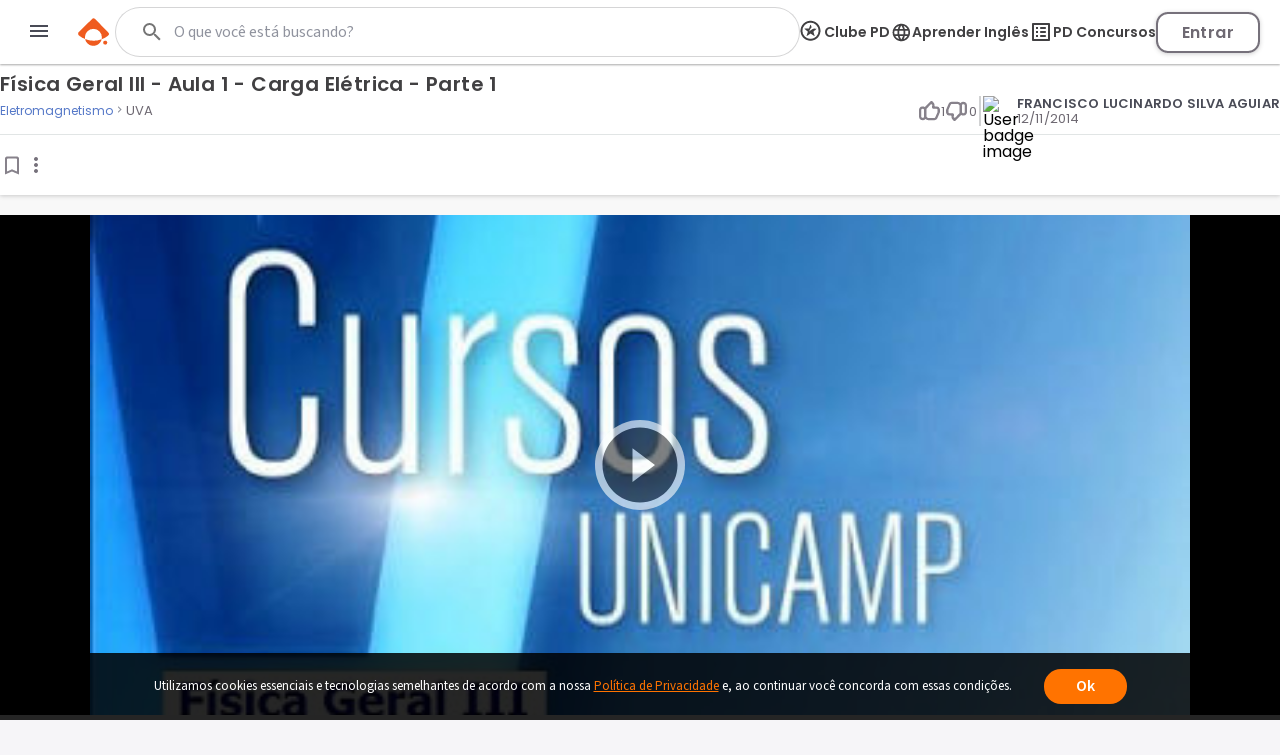

--- FILE ---
content_type: text/html; charset=utf-8
request_url: https://www.google.com/recaptcha/api2/aframe
body_size: 137
content:
<!DOCTYPE HTML><html><head><meta http-equiv="content-type" content="text/html; charset=UTF-8"></head><body><script nonce="zX9OwIgUV0d8yzTSO7x17Q">/** Anti-fraud and anti-abuse applications only. See google.com/recaptcha */ try{var clients={'sodar':'https://pagead2.googlesyndication.com/pagead/sodar?'};window.addEventListener("message",function(a){try{if(a.source===window.parent){var b=JSON.parse(a.data);var c=clients[b['id']];if(c){var d=document.createElement('img');d.src=c+b['params']+'&rc='+(localStorage.getItem("rc::a")?sessionStorage.getItem("rc::b"):"");window.document.body.appendChild(d);sessionStorage.setItem("rc::e",parseInt(sessionStorage.getItem("rc::e")||0)+1);localStorage.setItem("rc::h",'1768863086233');}}}catch(b){}});window.parent.postMessage("_grecaptcha_ready", "*");}catch(b){}</script></body></html>

--- FILE ---
content_type: text/css
request_url: https://www.passeidireto.com/nextjs/1.367.492/_next/static/css/306c249ecba94851.css
body_size: 3623
content:
.SearchIcon_pd-fade-in__cHtVl{animation:SearchIcon_fadein__gjX4k .5s}@keyframes SearchIcon_fadein__gjX4k{0%{opacity:0}to{opacity:.8}}.SearchIcon_pd-search-icon__oczOC{fill:#fff}.Footer_pd-fade-in__p3MMv{animation:Footer_fadein__RRKUG .5s}@keyframes Footer_fadein__RRKUG{0%{opacity:0}to{opacity:.8}}.Footer_footer-container__QZN2r{content-visibility:auto;background-color:#fff;box-sizing:border-box;width:100%;display:flex;justify-content:center;margin-top:auto;padding-inline:24px;padding-top:24px}.Footer_footer-container__QZN2r .Footer_footer-wrapper__Hg16Q{max-width:1024px;width:100%}.Footer_footer-container__QZN2r .Footer_footer-wrapper__Hg16Q.Footer_new-layout__kAu4r{max-width:1130px}.Footer_footer-container__QZN2r .Footer_footer-wrapper__Hg16Q.Footer_animation__QiDkt{transition:margin .3s}@media(min-width:1014px){.Footer_footer-container__QZN2r .Footer_footer-wrapper__Hg16Q.Footer_active-sidebar__48XaO{margin-left:230px}}@media(max-width:1400px){.Footer_footer-container__QZN2r .Footer_footer-wrapper__Hg16Q.Footer_new-layout__kAu4r:not(.Footer_full-screen__xGh7S){max-width:750px}.Footer_footer-container__QZN2r .Footer_footer-wrapper__Hg16Q.Footer_full-screen__xGh7S{max-width:100%}}@media(max-width:1014px){.Footer_footer-container__QZN2r .Footer_footer-wrapper__Hg16Q.Footer_new-layout__kAu4r{max-width:100%}}.Footer_footer-container__QZN2r .Footer_footer-wrapper__Hg16Q .Footer_footer-logos__vbnNo{display:flex;gap:16px;align-items:center;margin-bottom:32px}.Footer_footer-container__QZN2r .Footer_footer-wrapper__Hg16Q .Footer_footer-logos__vbnNo .Footer_pd-logo__wpSHw{width:160px}.Footer_footer-container__QZN2r .Footer_footer-wrapper__Hg16Q .Footer_footer-logos__vbnNo .Footer_uol-logo__8It3J{width:127px}@media screen and (max-width:580px){.Footer_footer-container__QZN2r .Footer_footer-wrapper__Hg16Q .Footer_footer-logos__vbnNo{justify-content:center}}.Footer_footer-container__QZN2r .Footer_footer-wrapper__Hg16Q .Footer_footer-main__XQtI8{display:flex;justify-content:space-between;flex-wrap:wrap;margin-bottom:50px}.Footer_footer-container__QZN2r .Footer_footer-wrapper__Hg16Q .Footer_footer-main__XQtI8 .Footer_footer-links-institutional__REvzc,.Footer_footer-container__QZN2r .Footer_footer-wrapper__Hg16Q .Footer_footer-main__XQtI8 .Footer_footer-links__bQGKZ{margin-right:100px;display:flex;flex-direction:column;gap:24px}.Footer_footer-container__QZN2r .Footer_footer-wrapper__Hg16Q .Footer_footer-main__XQtI8 .Footer_footer-links-institutional__REvzc li,.Footer_footer-container__QZN2r .Footer_footer-wrapper__Hg16Q .Footer_footer-main__XQtI8 .Footer_footer-links__bQGKZ li{display:flex;flex-direction:column;gap:12px}.Footer_footer-container__QZN2r .Footer_footer-wrapper__Hg16Q .Footer_footer-main__XQtI8 .Footer_footer-links-institutional__REvzc li h5,.Footer_footer-container__QZN2r .Footer_footer-wrapper__Hg16Q .Footer_footer-main__XQtI8 .Footer_footer-links__bQGKZ li h5{font-weight:700}.Footer_footer-container__QZN2r .Footer_footer-wrapper__Hg16Q .Footer_footer-main__XQtI8 .Footer_footer-links-institutional__REvzc li a,.Footer_footer-container__QZN2r .Footer_footer-wrapper__Hg16Q .Footer_footer-main__XQtI8 .Footer_footer-links__bQGKZ li a{width:max-content;display:inline-block;color:#90939e;font-size:.875rem;font-weight:400}.Footer_footer-container__QZN2r .Footer_footer-wrapper__Hg16Q .Footer_footer-main__XQtI8 .Footer_footer-social__0Ue47{display:flex;flex-direction:column;align-items:flex-start;gap:32px}.Footer_footer-container__QZN2r .Footer_footer-wrapper__Hg16Q .Footer_footer-main__XQtI8 .Footer_footer-social__0Ue47 .Footer_store-buttons__PNqLD{display:flex;flex-direction:column;justify-content:center;gap:8px}.Footer_footer-container__QZN2r .Footer_footer-wrapper__Hg16Q .Footer_footer-main__XQtI8 .Footer_footer-social__0Ue47 .Footer_store-buttons__PNqLD .Footer_appstore-button__T3Kt0,.Footer_footer-container__QZN2r .Footer_footer-wrapper__Hg16Q .Footer_footer-main__XQtI8 .Footer_footer-social__0Ue47 .Footer_store-buttons__PNqLD .Footer_playstore-button__8FacX{border:2px solid #e8e8e8}.Footer_footer-container__QZN2r .Footer_footer-wrapper__Hg16Q .Footer_footer-main__XQtI8 .Footer_footer-social__0Ue47 .Footer_social-links__sYkmp{display:flex;gap:8px}@media screen and (max-width:768px){.Footer_footer-container__QZN2r .Footer_footer-wrapper__Hg16Q .Footer_footer-main__XQtI8 .Footer_footer-social__0Ue47{margin-top:26px;margin-inline:auto;align-self:center;align-items:center}}@media screen and (max-width:768px)and (min-width:581px){.Footer_footer-container__QZN2r .Footer_footer-wrapper__Hg16Q .Footer_footer-main__XQtI8 .Footer_footer-social__0Ue47{gap:0;flex-direction:row;width:100%;justify-content:space-between}}@media screen and (max-width:580px){.Footer_footer-container__QZN2r .Footer_footer-wrapper__Hg16Q .Footer_footer-main__XQtI8{flex-direction:column;gap:24px}}.Footer_footer-container__QZN2r.Footer_new-viewer__zMq_u{padding:48px 0 0;margin-top:48px}.Footer_footer-container__QZN2r.Footer_new-viewer__zMq_u .Footer_footer-wrapper__Hg16Q{width:90%;max-width:1500px}@media(max-width:1300px){.Footer_footer-container__QZN2r.Footer_new-viewer__zMq_u .Footer_footer-wrapper__Hg16Q{width:100%;padding-inline:12px}}.Footer_footer-container__QZN2r .Footer_separator__cpQw_{width:100%;height:1px;background-color:#d1d2d3;margin-bottom:20px}.Footer_footer-container__QZN2r .Footer_footer-ad__UQv4y{margin-bottom:24px}.Footer_footer-container__QZN2r .Footer_footer-legal__kjB0y{display:flex;align-items:center;justify-content:space-between;margin-block:20px;font-size:.875rem;font-weight:400;color:#90939e}.Footer_footer-container__QZN2r .Footer_footer-legal__kjB0y .Footer_footer-platform-select__I7199{min-width:250px}.Footer_footer-container__QZN2r .Footer_footer-legal__kjB0y .Footer_footer-platform-select__I7199 a.Footer_platform-select-item__u_PnJ{display:block;color:unset;padding:16px 12px}@media screen and (max-width:580px){.Footer_footer-container__QZN2r .Footer_footer-legal__kjB0y{flex-direction:column;align-items:center;gap:32px}}.SearchSuggestList_pd-fade-in__TB7Ag{animation:SearchSuggestList_fadein__HlTxa .5s}@keyframes SearchSuggestList_fadein__HlTxa{0%{opacity:0}to{opacity:.8}}.SearchSuggestList_menu__Yqctn{position:absolute;max-width:748px;width:100%;top:37px;font-size:1rem;color:#2e2f32;z-index:1}.SearchSuggestList_menu__Yqctn .SearchSuggestList_menu-suggest__hUv6O{width:100%;background-color:#fff;border-bottom-left-radius:4px;border-bottom-right-radius:4px;box-shadow:0 1px 3px 0 rgba(0,0,0,.4);max-height:none!important}.SearchSuggestList_menu__Yqctn .SearchSuggestList_menu-suggest__hUv6O .SearchSuggestList_suggest-results__k5_yL{margin-top:16px;padding:12px 0}.SearchSuggestList_menu__Yqctn .SearchSuggestList_menu-suggest__hUv6O .SearchSuggestList_suggest-results__k5_yL .SearchSuggestList_suggest-result__30_aA{display:flex;align-items:flex-end;justify-content:space-between;padding:8px 24px;transition:height 4s;height:24px}.SearchSuggestList_menu__Yqctn .SearchSuggestList_menu-suggest__hUv6O .SearchSuggestList_suggest-results__k5_yL .SearchSuggestList_suggest-result__30_aA:hover{background-color:#f6f5f8;cursor:pointer}.SearchSuggestList_menu__Yqctn .SearchSuggestList_menu-suggest__hUv6O .SearchSuggestList_suggest-results__k5_yL .SearchSuggestList_suggest-result__30_aA .SearchSuggestList_suggest-text__qQTSb{display:-webkit-box;-webkit-line-clamp:1;-webkit-box-orient:vertical;overflow:hidden;word-break:break-all;line-height:normal;-webkit-box-pack:center}.SearchSuggestList_menu__Yqctn .SearchSuggestList_menu-suggest__hUv6O .SearchSuggestList_suggest-results__k5_yL .SearchSuggestList_suggest-result__30_aA .SearchSuggestList_suggest-text__qQTSb .SearchSuggestList_suggest-icon___RlKI{fill:#90939e;margin-right:8px;width:1rem;transform:translateY(9px)}.SearchSuggestList_menu__Yqctn .SearchSuggestList_menu-suggest__hUv6O .SearchSuggestList_suggest-results__k5_yL .SearchSuggestList_suggest-result__30_aA .SearchSuggestList_suggest-text__qQTSb .SearchSuggestList_suggest-filter__IiEaq{padding-left:2px;color:#90939e;font-size:.875rem}@media(orientation:landscape)and (max-height:599.98px)and (max-width:1023.98px),(orientation:portrait)and (max-width:719.98px){.SearchSuggestList_menu__Yqctn{top:45px}.SearchSuggestList_menu__Yqctn .SearchSuggestList_menu-suggest__hUv6O{box-shadow:none}.SearchSuggestList_menu__Yqctn .SearchSuggestList_menu-suggest__hUv6O .SearchSuggestList_suggest-results__k5_yL .SearchSuggestList_suggest-result__30_aA .SearchSuggestList_suggest-text__qQTSb .SearchSuggestList_suggest-icon___RlKI{min-width:16px;min-height:16px}}.AppstoreButton_pd-fade-in__ZO5vO{animation:AppstoreButton_fadein__csj_i .5s}@keyframes AppstoreButton_fadein__csj_i{0%{opacity:0}to{opacity:.8}}.AppstoreButton_store-button__qRUVl{display:flex;align-items:center;justify-content:center;height:3.125rem;background-color:#fff;border-radius:500px;color:#282828;font-size:.875rem;font-weight:700;padding:.4rem 1.125rem 0;min-width:max-content}.AppstoreButton_store-button__qRUVl img{width:24px;height:24px;margin-right:8px;margin-top:4px;object-fit:contain}.AppstoreButton_store-button__qRUVl span{position:absolute;font-size:.625rem;top:-2px;font-weight:400}.ArrowBack_pd-fade-in__uAQ28{animation:ArrowBack_fadein__qyPSG .5s}@keyframes ArrowBack_fadein__qyPSG{0%{opacity:0}to{opacity:.8}}.ArrowBack_pd-arrow-back__JdzTO path{transition:all .2s;fill:#90939e}.ArrowBack_pd-arrow-back__JdzTO:hover path{fill:#ff7300}.CloseIcon_pd-fade-in__V0V4O{animation:CloseIcon_fadein__Bk04O .5s}@keyframes CloseIcon_fadein__Bk04O{0%{opacity:0}to{opacity:.8}}.CloseIcon_close-button__3CVIi{z-index:3;cursor:pointer;position:absolute;top:0;right:0;padding:12px;display:block}.CloseIcon_close-button__3CVIi .CloseIcon_close-icon__mOEbU,.CloseIcon_close-button__3CVIi .CloseIcon_new-popup-close-icon__KwmvS{fill:#494b56;transition:all .6s cubic-bezier(.59,-.51,.21,1.41)}.CloseIcon_close-button__3CVIi .CloseIcon_close-icon__without-spacing__XLMCK,.CloseIcon_close-button__3CVIi .CloseIcon_new-popup-close-icon__without-spacing__QbIpv{top:24px;right:16px;padding:0}.CloseIcon_close-button__3CVIi .CloseIcon_close-icon__mOEbU:hover,.CloseIcon_close-button__3CVIi .CloseIcon_new-popup-close-icon__KwmvS:hover{fill:#ff8927;transform:rotate(90deg)}@media screen and (max-width:800px){.CloseIcon_close-button__3CVIi .CloseIcon_new-popup-close-icon__KwmvS,.CloseIcon_close-button__3CVIi .CloseIcon_new-popup-close-icon__KwmvS:hover{fill:#fff}}.PlaystoreButton_pd-fade-in__NSOSZ{animation:PlaystoreButton_fadein__nq9ih .5s}@keyframes PlaystoreButton_fadein__nq9ih{0%{opacity:0}to{opacity:.8}}.PlaystoreButton_store-button__gBlsi{display:flex;align-items:center;justify-content:center;height:3.125rem;background-color:#fff;border-radius:500px;color:#282828;font-size:.875rem;font-weight:700;padding:.4rem 1.125rem 0;min-width:max-content}.PlaystoreButton_store-button__gBlsi img{width:24px;height:24px;margin-right:8px;margin-top:4px;object-fit:contain}.PlaystoreButton_store-button__gBlsi span{position:absolute;font-size:.625rem;top:-2px;font-weight:400}.SearchBox_pd-fade-in__ZE0GD{animation:SearchBox_fadein__7Cf_b .5s}@keyframes SearchBox_fadein__7Cf_b{0%{opacity:0}to{opacity:.8}}.SearchBox_search-box-container__g5D4i{display:flex;align-items:center;justify-content:space-between;width:100%;height:48px;max-width:748px;border:1px solid rgba(46,47,50,.2);border-radius:500px;background-color:#fff;position:relative}.SearchBox_search-box-container__g5D4i:focus-within{border:1px solid #ff7300}.SearchBox_search-box-container__g5D4i:focus-within:has(.SearchBox_search-content-list-show__7F_3n){border-color:rgba(46,47,50,.2)}.SearchBox_search-box-container__g5D4i.SearchBox_container-large__v2MfP{height:56px}@media(max-width:768px){.SearchBox_search-box-container__g5D4i.SearchBox_container-large__v2MfP{display:flex}}.SearchBox_search-box-container__g5D4i .SearchBox_pd-search-box__SQ54i{width:100%;height:100%;display:flex;flex-direction:row-reverse;justify-content:flex-end;align-items:center}.SearchBox_search-box-container__g5D4i .SearchBox_pd-search-box__SQ54i .SearchBox_search-box-form__vtaQI{display:flex;flex-direction:row-reverse;justify-content:flex-end;width:100%;padding:8px 12px 8px 24px}.SearchBox_search-box-container__g5D4i .SearchBox_pd-search-box__SQ54i .SearchBox_search-box-form__vtaQI .SearchBox_search-icon__a7I2c{margin-right:8px;transition:all .3s cubic-bezier(.25,.8,.5,1)}.SearchBox_search-box-container__g5D4i .SearchBox_pd-search-box__SQ54i .SearchBox_search-box-form__vtaQI .SearchBox_search-box-input__3WjOr{width:100%;border:none;caret-color:#ff7300;color:#2e2f32;font-size:1rem;font-family:Source Sans Pro,sans-serif;background-color:transparent}.SearchBox_search-box-container__g5D4i .SearchBox_pd-search-box__SQ54i .SearchBox_search-box-form__vtaQI .SearchBox_search-box-input__3WjOr:placeholder-shown{max-width:76%;color:#90939e;text-overflow:ellipsis;white-space:nowrap}.SearchBox_search-box-container__g5D4i .SearchBox_pd-search-box__SQ54i .SearchBox_search-box-form__vtaQI .SearchBox_search-box-input__3WjOr::-webkit-input-placeholder{color:#90939e;text-overflow:ellipsis;white-space:nowrap}.SearchBox_search-box-container__g5D4i .SearchBox_pd-search-box__SQ54i .SearchBox_search-box-form__vtaQI .SearchBox_search-box-input__3WjOr::-moz-placeholder{max-width:76%;color:#90939e;text-overflow:ellipsis;white-space:nowrap}.SearchBox_search-box-container__g5D4i .SearchBox_pd-search-box__SQ54i .SearchBox_search-box-form__vtaQI .SearchBox_search-box-input__3WjOr:focus{outline:none}.SearchBox_search-box-container__g5D4i .SearchBox_pd-search-box__SQ54i .SearchBox_search-box-form__vtaQI .SearchBox_search-box-input__3WjOr:focus+.SearchBox_search-icon__a7I2c{fill:#ff7300}.SearchBox_search-box-container__g5D4i .SearchBox_pd-search-box__SQ54i .SearchBox_search-box-form__vtaQI .SearchBox_search-box-input__3WjOr:focus::placeholder{color:transparent}.SearchBox_search-box-container__g5D4i .SearchBox_pd-search-box__SQ54i .SearchBox_search-close-button__0wPbO{position:inherit;padding:8px 12px;z-index:0}.SearchBox_search-box-container__g5D4i .SearchBox_pd-search-box__SQ54i .SearchBox_search-camera-button__Baoj0{padding:4px 24px;z-index:0}.SearchBox_search-box-container__g5D4i .SearchBox_search-close-icon__Dz354{fill:#494b56;height:1.125rem;width:1.125rem}.SearchBox_search-icon__a7I2c{fill:rgba(0,0,0,.54);width:24px}.SearchBox_search-box-button__Vomvz,.SearchBox_search-box-suggestion__BOROy,.SearchBox_search-box-suggestion__BOROy .SearchBox_search-box-suggestion-header__ckU2O{display:none}@media(max-width:768px){.SearchBox_search-box-container__g5D4i{display:none}.SearchBox_search-box-button__Vomvz{display:flex;margin-left:auto}.SearchBox_search-box-button__Vomvz .SearchBox_search-icon-mobile__jvbnh{fill:rgba(0,0,0,.54);width:unset}.SearchBox_search-box-button__Vomvz .SearchBox_search-icon-mobile__jvbnh:hover{fill:#ff7300}.SearchBox_search-box-button__Vomvz.SearchBox_always-hidden__2K4QF{display:none}.SearchBox_search-box-suggestion__BOROy{display:block;height:100%;width:100%;background-color:#fff;position:fixed;right:0;top:0;z-index:100}.SearchBox_search-box-suggestion__BOROy .SearchBox_search-box-suggestion-header__ckU2O{display:flex;align-items:center;padding:8px 24px}.SearchBox_search-box-suggestion__BOROy .SearchBox_search-box-suggestion-header__ckU2O .SearchBox_search-box-arrow-back___DWdb{margin-right:24px}.SearchBox_search-box-suggestion__BOROy .SearchBox_search-box-container-mobile__1g4K_{display:block}.SearchBox_search-box-filter-container__YxoVn{display:none}}@keyframes SearchBox_fadeIn__lXtmE{30%{opacity:.3;width:auto}to{opacity:1;width:auto}}@keyframes SearchBox_fadeOut__SGzYk{30%{opacity:0}to{opacity:0;width:0}}.SearchBox_search-content-list__xfkGG{animation:SearchBox_fadeOut__SGzYk .5s ease-out .3s forwards;pointer-events:none}.SearchBox_search-content-list-show__7F_3n{opacity:0;width:0;height:100%;animation:SearchBox_fadeIn__lXtmE .5s ease-in .3s forwards}.SearchBox_search-box-suggestion-large__jq_7k{top:45px}.SearchBox_search-box-mobile-camera__2bzZj{margin-left:16px}.SocialMediaIcon_pd-fade-in__XF9A2{animation:SocialMediaIcon_fadein__t1Tz4 .5s}@keyframes SocialMediaIcon_fadein__t1Tz4{0%{opacity:0}to{opacity:.8}}.SocialMediaIcon_social-media-icon__OgxL4{width:24px;height:auto}.SocialMediaIcon_social-media-icon__OgxL4:hover{opacity:.7}.VerifiedIcon_pd-fade-in__2l77d{animation:VerifiedIcon_fadein__P7LXi .5s}@keyframes VerifiedIcon_fadein__P7LXi{0%{opacity:0}to{opacity:.8}}.VerifiedIcon_verified-icon__L35x0{align-self:center}.SectionAd_pd-fade-in__LjgBO{animation:SectionAd_fadein__NAeGc .5s}@keyframes SectionAd_fadein__NAeGc{0%{opacity:0}to{opacity:.8}}.SectionAd_container__mJiOu{width:-moz-fit-content;width:fit-content;margin-inline:auto;position:relative}@media screen and (min-width:1400px){.SectionAd_container__mJiOu{min-height:var(--largeSize)}}@media screen and ((min-width:768px) and (max-width:1400px)){.SectionAd_container__mJiOu{min-height:var(--mediumSize)}}@media screen and ((min-width:500px) and (max-width:768px)){.SectionAd_container__mJiOu{min-height:var(--smallSize)}}@media screen and ((min-width:360px) and (max-width:500px)){.SectionAd_container__mJiOu{min-height:var(--miniSize)}}.SectionAd_container__mJiOu.SectionAd_empty__w1cDM{display:none}.SectionAd_container__mJiOu .SectionAd_close__xsnhO{position:absolute;top:0;right:0;transform:translate(-50%,50%);cursor:pointer}.MKTFooter_pd-fade-in__LwmeI{animation:MKTFooter_fadein__tANgl .5s}@keyframes MKTFooter_fadein__tANgl{0%{opacity:0}to{opacity:.8}}.MKTFooter_container__WzeSA{position:relative;display:flex;justify-content:center;gap:24px}.MKTFooter_container__WzeSA .MKTFooter_studyHere__uIhGj,.MKTFooter_container__WzeSA .MKTFooter_whoPasses__JHcEF{object-fit:contain}@media screen and (max-width:830px){.MKTFooter_container__WzeSA{gap:16px}.MKTFooter_container__WzeSA .MKTFooter_whoPasses__JHcEF{width:173px}.MKTFooter_container__WzeSA .MKTFooter_studyHere__uIhGj{width:164px}.MKTFooter_container__WzeSA .MKTFooter_separator__9gPqI{width:100vw}}@media screen and (max-width:620px){.MKTFooter_container__WzeSA{gap:0;margin-bottom:64px}.MKTFooter_container__WzeSA .MKTFooter_whoPasses__JHcEF{width:97px}.MKTFooter_container__WzeSA .MKTFooter_studyHere__uIhGj{width:92px}}.SearchContentList_pd-fade-in__K7RTY{animation:SearchContentList_fadein__Dmsil .5s}@keyframes SearchContentList_fadein__Dmsil{0%{opacity:0}to{opacity:.8}}.SearchContentList_search-content-filter-container__ovZHI{height:100%}.SearchContentList_search-content-filter-container__ovZHI .SearchContentList_search-content-filter-select__Bxh5l{min-width:max-content;height:100%}.SearchContentList_search-content-filter-container__ovZHI .SearchContentList_search-content-filter-select__Bxh5l button{background-color:#e4e4e4;border:none!important;height:100%;padding:12px 24px}.SearchContentList_search-content-filter-container__ovZHI .SearchContentList_search-content-filter-select__Bxh5l button span{font-size:.875rem;font-weight:600;line-height:1.2;color:#2e2f32}.SearchContentList_search-content-filter-container__ovZHI .SearchContentList_search-content-filter-select__Bxh5l button svg{margin-left:7px}.SearchContentList_search-content-filter-container__ovZHI .SearchContentList_search-content-filter-select__Bxh5l ul{box-shadow:0 1px 4px rgba(0,0,0,.5);border-radius:6px;padding:4px 0;min-width:max-content;left:50%;transform:translate(-50%)}.SearchContentList_search-content-filter-container__ovZHI .SearchContentList_search-content-filter-select__Bxh5l ul li{padding:12px 24px;font-size:1rem;font-weight:400;line-height:1.5;color:#2e2f32}.SearchContentList_search-content-filter-container__ovZHI .SearchContentList_search-content-filter-select__Bxh5l ul li[aria-selected=true]{font-weight:600;color:#2e2f32}.SearchContentList_search-content-filter-container__ovZHI .SearchContentList_search-content-filter-select__Bxh5l ul li>div{padding:0}.SearchContentList_search-content-filter-select-open__cD2OD{background-color:#e4e4e4}@import"https://fonts.googleapis.com/css2?family=Poppins:wght@400;600;700&display=swap";.Select_pd-fade-in__Zxf5b{animation:Select_fadein__mmI_K .5s}@keyframes Select_fadein__mmI_K{0%{opacity:0}to{opacity:.8}}.Select_select___SMgF{position:relative}.Select_select___SMgF .Select_button__ZdpM7{display:flex;align-items:center;justify-content:space-between;width:100%;background-color:#fff;color:#494b56;font-size:.875rem;border:1px solid #d1d2d3;border-radius:21px;padding:12px 16px}.Select_select___SMgF .Select_button__ZdpM7.Select_open__X_uAa{background-color:#f6f5f8;color:#90939e;border:1px solid #f6f5f8}.Select_select___SMgF .Select_button__ZdpM7>span{min-height:1em}.Select_select___SMgF .Select_button__ZdpM7:disabled{background-color:#f6f5f8;border:1px solid #f6f5f8}.Select_select___SMgF .Select_chevron__nTAnW{fill:#494b56;width:10px;height:5px;margin-left:12px}.Select_select___SMgF .Select_chevron__nTAnW.Select_disabled__v_o9Q{fill:#90939e}.Select_select___SMgF .Select_popup__bTeYB{box-sizing:border-box;background-color:#fff;border:1px solid #d1d2d3;border-radius:21px;position:absolute;opacity:0;visibility:hidden;width:-moz-fit-content;width:fit-content;min-width:100%;overflow:hidden;transition:opacity .3s,transform .3s ease-in-out}.Select_select___SMgF .Select_popup__bTeYB.Select_top__HWAlm{bottom:100%;margin-bottom:10px}.Select_select___SMgF .Select_popup__bTeYB.Select_bottom__y8ayj{top:100%;margin-top:10px}.Select_select___SMgF .Select_popup__bTeYB.Select_open__X_uAa{opacity:1;visibility:visible}.Select_select___SMgF .Select_popup__bTeYB li{color:#494b56;white-space:nowrap;font-size:.875rem;cursor:pointer}.Select_select___SMgF .Select_popup__bTeYB li:hover{background-color:#f6f5f8}.Select_select___SMgF .Select_popup__bTeYB li[aria-selected=true]{color:#ff7300}.Select_select___SMgF .Select_item__mPgoj{padding:16px 12px}.Select_error-msg__ho9Yi{color:#ce2c10;font-size:.8125rem;padding-top:2px}

--- FILE ---
content_type: text/css
request_url: https://www.passeidireto.com/nextjs/1.367.492/_next/static/css/500a4de29e40a1e3.css
body_size: 3814
content:
.ContentViewerMaterial_pd-fade-in__Zi6CJ{animation:ContentViewerMaterial_fadein__la5ah .5s}@keyframes ContentViewerMaterial_fadein__la5ah{0%{opacity:0}to{opacity:.8}}.ContentViewerMaterial_content-viewer-material__GlXBK{position:relative;display:flex;flex-direction:column;width:100%;max-width:calc(100% - 320px)}@media(max-width:1300px){.ContentViewerMaterial_content-viewer-material__GlXBK{max-width:100%}}.ContentViewerHeader_pd-fade-in__i3Rbj{animation:ContentViewerHeader_fadein__feQsM .5s}@keyframes ContentViewerHeader_fadein__feQsM{0%{opacity:0}to{opacity:.8}}.ContentViewerHeader_content-viewer-header__0rwIH{top:64px;z-index:4}.ContentViewerRoot_pd-fade-in__laUbe{animation:ContentViewerRoot_fadein__Tbc_k .5s}@keyframes ContentViewerRoot_fadein__Tbc_k{0%{opacity:0}to{opacity:.8}}.ContentViewerRoot_content-viewer__sbmUJ{display:flex;flex-direction:column;margin:0 auto;font-family:Poppins!important}.ContentViewerSidebar_pd-fade-in__Vs_ou{animation:ContentViewerSidebar_fadein__asj_n .5s}@keyframes ContentViewerSidebar_fadein__asj_n{0%{opacity:0}to{opacity:.8}}.ContentViewerSidebar_content-viewer-sidebar__fU40i{width:100%;max-width:340px;top:64px}@media(max-width:1300px){.ContentViewerSidebar_content-viewer-sidebar__fU40i{max-width:none;border-top:2px}}.ContentViewerBody_pd-fade-in__dzV0x{animation:ContentViewerBody_fadein__K_K_j .5s}@keyframes ContentViewerBody_fadein__K_K_j{0%{opacity:0}to{opacity:.8}}.ContentViewerBody_content-viewer-body__uZ9BP{position:relative;display:flex;flex-wrap:nowrap;justify-content:center;gap:20px;margin-top:4px;height:100%;width:100%}@media(min-width:1300px){.ContentViewerBody_content-viewer-body__uZ9BP{max-width:1500px;width:90%;margin:0 auto}}@media(max-width:1300px){.ContentViewerBody_content-viewer-body__uZ9BP{flex-wrap:wrap;width:100%;gap:0}}.ViewerHeader_pd-fade-in__4FtYY{animation:ViewerHeader_fadein__OQx3l .5s}@keyframes ViewerHeader_fadein__OQx3l{0%{opacity:0}to{opacity:.8}}.ViewerHeader_viewer-header__y5zT_{background-color:#fff;overflow-anchor:none;box-shadow:0 1px 4px 0 rgba(65,64,66,.25);top:64px;width:100%;z-index:1}@media(max-width:1300px){.ViewerHeader_viewer-header__y5zT_{border-radius:0}}.ViewerInfoBar_pd-fade-in__I7vqE{animation:ViewerInfoBar_fadein__4KpqS .5s}@keyframes ViewerInfoBar_fadein__4KpqS{0%{opacity:0}to{opacity:.8}}.ViewerInfoBar_viewer-infobar__m5D__{z-index:1;display:flex;justify-content:center;width:100%;visibility:visible;opacity:1;height:100%;background-color:#fff}.ViewerInfoBar_viewer-infobar__m5D__ .ViewerInfoBar_viewer-infobar-container__7XnIM{display:flex;flex-direction:column;width:90%;max-width:1500px;padding:12px 0;gap:12px}.ViewerInfoBar_viewer-infobar__m5D__ .ViewerInfoBar_viewer-infobar-container__7XnIM.ViewerInfoBar_viewer-infobar-container-file__tRArl{gap:4px}@media(max-width:1300px){.ViewerInfoBar_viewer-infobar__m5D__ .ViewerInfoBar_viewer-infobar-container__7XnIM{margin-inline:12px;width:100%;max-width:100%;padding:8px 0}}@media(min-width:768px){.ViewerInfoBar_viewer-infobar__m5D__ .ViewerInfoBar_viewer-infobar-container__7XnIM{border-bottom:1px solid #e1e5e5}}.ViewerInfoBar_viewer-infobar__m5D__ .ViewerInfoBar_viewer-infobar-container__7XnIM .ViewerInfoBar_viewer-infobar-title__uo32y{display:flex;flex-direction:column;gap:12px}.ViewerInfoBar_viewer-infobar__m5D__ .ViewerInfoBar_viewer-name__4V2lu{display:-webkit-box;max-width:60%;font-size:1.25rem;font-weight:600;font-family:Poppins;color:#414042;-webkit-line-clamp:2;line-clamp:2;-webkit-box-orient:vertical;word-break:break-word;overflow:hidden}@media(max-width:425px){.ViewerInfoBar_viewer-infobar__m5D__ .ViewerInfoBar_viewer-name__4V2lu{font-size:1rem}}.ViewerInfoBar_viewer-infobar__m5D__ .ViewerInfoBar_viewer-infos__w2B6e{display:flex;flex-direction:column;justify-content:space-between;align-items:flex-start;gap:12px}@media(min-width:768px){.ViewerInfoBar_viewer-infobar__m5D__ .ViewerInfoBar_viewer-infos__w2B6e{flex-direction:row;align-items:center}}.ViewerInfoBar_hidden-infobar__CZt0o{visibility:hidden;opacity:0;transition:visibility 0s,opacity .3s,height .3s,linear;height:0}.ViewerDescription_pd-fade-in__NLCUI{animation:ViewerDescription_fadein__P8B2u .5s}@keyframes ViewerDescription_fadein__P8B2u{0%{opacity:0}to{opacity:.8}}.ViewerDescription_content-description__b7wMu{font-size:1rem;line-height:21px;color:#494b56}.ViewerDescription_content-description__b7wMu img{max-width:100%}.ViewerMaterialMetadata_pd-fade-in__0w7ZR{animation:ViewerMaterialMetadata_fadein__FiXNG .5s}@keyframes ViewerMaterialMetadata_fadein__FiXNG{0%{opacity:0}to{opacity:.8}}.ViewerMaterialMetadata_breadcrumb-separator___0Hd6{width:13px;height:13px}@media(max-width:425px){.ViewerMaterialMetadata_viewer-material-metadata__T9ajO{display:flex;height:-moz-fit-content;height:fit-content;color:#b9bbc3;flex-direction:column;width:100%}.ViewerMaterialMetadata_viewer-material-metadata__T9ajO .ViewerMaterialMetadata_institution-separator__bAMQS{display:none;height:none}}@media(min-width:425.02px)and (max-width:768px){.ViewerMaterialMetadata_viewer-material-metadata__T9ajO{display:flex;height:-moz-fit-content;height:fit-content;color:#b9bbc3;flex-direction:row;align-items:center}.ViewerMaterialMetadata_viewer-material-metadata__T9ajO .ViewerMaterialMetadata_institution-separator__bAMQS{height:100%;align-items:center;display:flex}}@media(min-width:768.02px)and (max-width:1279px){.ViewerMaterialMetadata_viewer-material-metadata__T9ajO{display:flex;height:-moz-fit-content;height:fit-content;color:#b9bbc3;flex-direction:row;align-items:center}.ViewerMaterialMetadata_viewer-material-metadata__T9ajO .ViewerMaterialMetadata_institution-separator__bAMQS{height:100%;align-items:center;display:flex}}@media(min-width:1280px){.ViewerMaterialMetadata_viewer-material-metadata__T9ajO{display:flex;height:-moz-fit-content;height:fit-content;color:#b9bbc3;flex-direction:row;align-items:center}.ViewerMaterialMetadata_viewer-material-metadata__T9ajO .ViewerMaterialMetadata_institution-separator__bAMQS{height:100%;align-items:center;display:flex}}.ViewerMaterialMetadata_default-viewer-material-metadata__PjoxP{display:flex;height:-moz-fit-content;height:fit-content;color:#b9bbc3;align-items:center;gap:5px}.ViewerMaterialMetadata_default-viewer-material-metadata__PjoxP .ViewerMaterialMetadata_institution-separator__bAMQS{height:100%}.TopicBreadcrumb_pd-fade-in__R7AgB{animation:TopicBreadcrumb_fadein__IVjs6 .5s}@keyframes TopicBreadcrumb_fadein__IVjs6{0%{opacity:0}to{opacity:.8}}.TopicBreadcrumb_topic-breadcrumb__Vzn9G{max-width:100%;overflow:hidden;white-space:nowrap}.TopicBreadcrumb_topic-breadcrumb__Vzn9G ol{display:flex;flex-direction:row;align-items:center}.TopicBreadcrumb_topic-breadcrumb__Vzn9G .TopicBreadcrumb_breadcrumb-separator__comVA{width:.813rem;height:.813rem}.TopicBreadcrumb_topic-breadcrumb__Vzn9G .TopicBreadcrumb_new-viewer__i_mzr{color:#5679c8!important}.TopicBreadcrumb_topic-breadcrumb__Vzn9G .TopicBreadcrumb_new-viewer__i_mzr:hover{opacity:.75}.TopicBreadcrumb_topic-breadcrumb__Vzn9G .TopicBreadcrumb_card-topic-item__BpXrE:not(:first-child) .TopicBreadcrumb_card-topic-link__pbtsy{font-weight:400}.TopicBreadcrumb_topic-breadcrumb__Vzn9G .TopicBreadcrumb_card-topic-item__BpXrE:not(:first-child) .TopicBreadcrumb_card-topic-link__pbtsy .TopicBreadcrumb_card-topic-name__ePyWN{font-size:.8125rem}.TopicBreadcrumb_topic-breadcrumb__Vzn9G .TopicBreadcrumb_card-topic-item__BpXrE:first-child{min-width:0}.TopicBreadcrumb_topic-breadcrumb__Vzn9G .TopicBreadcrumb_card-topic-item__BpXrE:first-child .TopicBreadcrumb_card-topic-name__ePyWN{font-size:.8125rem;text-overflow:ellipsis;overflow:hidden;font-weight:400}.Institution_pd-fade-in___KCcC{animation:Institution_fadein__1wHsD .5s}@keyframes Institution_fadein__1wHsD{0%{opacity:0}to{opacity:.8}}.Institution_card-institution__928EN{color:#90939e;font-size:.8125rem;line-height:18.1px;display:-webkit-box;overflow:hidden;-webkit-box-orient:vertical;-webkit-line-clamp:1;text-overflow:ellipsis}.Institution_new-viewer__1BIMn{color:#6e6972}.ViewerMaterialSocial_pd-fade-in__lHAZa{animation:ViewerMaterialSocial_fadein__Gf1j3 .5s}@keyframes ViewerMaterialSocial_fadein__Gf1j3{0%{opacity:0}to{opacity:.8}}.ViewerMaterialSocial_viewer-social__ODUf2{display:flex;flex-direction:row;gap:16px}.ViewerMaterialSocial_viewer-social__ODUf2 .ViewerMaterialSocial_interactions__323Cs{display:flex}.ViewerMaterialSocial_viewer-social__ODUf2 .ViewerMaterialSocial_pd-vertical-separator__d_hcV{border:none;border-right:2px solid #d1d2d3;margin:0 2px}@media(max-width:767px){.ViewerMaterialSocial_viewer-social__ODUf2 .ViewerMaterialSocial_pd-vertical-separator__d_hcV{display:none}}.ViewerMaterialSocial_viewer-social__ODUf2 .ViewerMaterialSocial_viewer-author__FVmoc{display:flex;justify-content:space-between}.ViewerMaterialSocial_viewer-social__ODUf2 .ViewerMaterialSocial_viewer-author__FVmoc .ViewerMaterialSocial_viewer-author-name__gxSCM{color:#414042;font-size:.8125rem;font-weight:600}.ViewerMaterialSocial_viewer-social__ODUf2 .ViewerMaterialSocial_viewer-author__FVmoc .ViewerMaterialSocial_viewer-author-date__jdSGp{color:#6e6972}.ViewerMaterialSocial_viewer-social__ODUf2 .ViewerMaterialSocial_viewer-author__FVmoc .ViewerMaterialSocial_viewer-author-image__v3d_t{width:30px;height:30px;margin-right:4px}@media(max-width:767px){.ViewerMaterialSocial_viewer-social__ODUf2{display:none}}.InteractionBar_pd-fade-in__WLdmR{animation:InteractionBar_fadein__2bmX_ .5s}@keyframes InteractionBar_fadein__2bmX_{0%{opacity:0}to{opacity:.8}}.InteractionBar_interaction-bar-wrapper__o_D63{display:flex;gap:24px}.InteractionBar_interaction-bar-wrapper__o_D63 .InteractionBar_button-wrapper__ztCr_{display:flex;align-items:center;gap:4px;cursor:pointer;height:100%}.InteractionBar_interaction-bar-wrapper__o_D63 .InteractionBar_button-wrapper__ztCr_:hover{opacity:.75}.InteractionBar_interaction-bar-wrapper__o_D63 .InteractionBar_button-wrapper__ztCr_ span{color:#6e6972;font-size:.8125rem;font-weight:400}.InteractionBar_interaction-tooltip__3NBXg{width:max-content!important;bottom:-50px!important}.ViewerToolbar_pd-fade-in__2gY_3{animation:ViewerToolbar_fadein__Bcdnv .5s}@keyframes ViewerToolbar_fadein__Bcdnv{0%{opacity:0}to{opacity:.8}}.ViewerToolbar_viewer-toolbar__w4mBJ{width:100%;display:flex;justify-content:center;padding:12px 0;background-color:#fff}.ViewerToolbar_viewer-toolbar__w4mBJ .ViewerToolbar_content__GbI5r{max-width:1500px;width:90%;display:flex;justify-content:space-between;align-items:center}@media(max-width:1300px){.ViewerToolbar_viewer-toolbar__w4mBJ .ViewerToolbar_content__GbI5r{width:100%;padding-inline:12px}}@media(min-width:768px){.ViewerToolbar_viewer-toolbar__w4mBJ .ViewerToolbar_content__GbI5r .ViewerToolbar_interaction-button__6mBqx{display:none}}.ViewerToolbar_viewer-toolbar__w4mBJ .ViewerToolbar_content__GbI5r .ViewerToolbar_actions__YdIVe{display:flex;align-items:center;gap:16px;height:36px}.ViewerToolbar_viewer-toolbar__w4mBJ .ViewerToolbar_content__GbI5r .ViewerToolbar_actions__YdIVe button{display:flex}.ViewerToolbar_viewer-toolbar__w4mBJ .ViewerToolbar_content__GbI5r .ViewerToolbar_actions__YdIVe button:hover{opacity:.75}.ViewerToolbar_viewer-toolbar__w4mBJ .ViewerToolbar_content__GbI5r .ViewerToolbar_actions__YdIVe .ViewerToolbar_tooltip__H1PY9{display:none}@media(min-width:768px){.ViewerToolbar_viewer-toolbar__w4mBJ .ViewerToolbar_content__GbI5r .ViewerToolbar_actions__YdIVe .ViewerToolbar_tooltip__H1PY9{display:block}}.ViewerToolbar_viewer-toolbar__w4mBJ .ViewerToolbar_content__GbI5r .ViewerToolbar_actions__YdIVe .ViewerToolbar_icon__qPi_8{width:24px;margin-inline:8px}.ViewerToolbar_viewer-toolbar__w4mBJ .ViewerToolbar_content__GbI5r .ViewerToolbar_actions__YdIVe .ViewerToolbar_icon__qPi_8 path{fill:#87828b}.DropdownMenu_pd-fade-in__cgH_v{animation:DropdownMenu_fadein__U88To .5s}@keyframes DropdownMenu_fadein__U88To{0%{opacity:0}to{opacity:.8}}.DropdownMenu_container__Y3A17{position:relative}.DropdownMenu_container__Y3A17 .DropdownMenu_dropdown-menu-content__O5CCT{position:absolute;top:0;left:0;width:318px;padding:24px;background-color:#fff;border-radius:12px;box-shadow:0 6px 12px 0 rgba(65,64,66,.15)}.MenuContent_pd-fade-in__HjmzL{animation:MenuContent_fadein__Sgkvh .5s}@keyframes MenuContent_fadein__Sgkvh{0%{opacity:0}to{opacity:.8}}.MenuContent_menu-content__SUFYk{display:flex;flex-direction:column;gap:32px}.MenuContent_menu-content__SUFYk .MenuContent_share__ceUMT{display:flex;flex-direction:column;gap:8px}.MenuContent_menu-content__SUFYk .MenuContent_share__ceUMT .MenuContent_share-text__dWdKv{color:#6e6972;font-size:.8125rem;font-weight:400;line-height:18px}.MenuContent_menu-content__SUFYk .MenuContent_divider__l9N1m{width:100%;border-bottom:1px solid #bfc1c4}.MenuContent_menu-content__SUFYk .MenuContent_report-button__4z7I3{display:flex;align-items:center;gap:8px}.MenuContent_menu-content__SUFYk .MenuContent_report-button__4z7I3:hover{opacity:.75;transition:all .2s}.MenuContent_menu-content__SUFYk .MenuContent_report-button__4z7I3 .MenuContent_report-button-text__B1Zky{color:#6e6972;font-size:.8125rem;font-weight:600;line-height:18px}.Share_pd-fade-in__VI91j{animation:Share_fadein__wPJ6N .5s}@keyframes Share_fadein__wPJ6N{0%{opacity:0}to{opacity:.8}}.Share_file-share__Cdqgm{display:flex;flex-direction:column;text-align:left}.Share_file-share__spacing__MdZxx{padding:0 32px}.Share_file-share__Cdqgm p{font-size:.8125rem;font-weight:400;margin-bottom:16px;color:#90939e}@media(max-width:768px){.Share_file-share__Cdqgm p{display:none}}.Share_file-share__Cdqgm .Share_icons__5Er3k{display:flex;gap:10px;flex-wrap:wrap}.ToolbarMenu_pd-fade-in__STLVF{animation:ToolbarMenu_fadein__d0HDM .5s}@keyframes ToolbarMenu_fadein__d0HDM{0%{opacity:0}to{opacity:.8}}@media(max-width:767px){.ToolbarMenu_dropdown-menu__KYnGq{display:none}}.ToolbarMenu_dropdown-menu__opened__eHuMz{visibility:visible;opacity:1;transition:all .2s linear}.ToolbarMenu_dropdown-menu__closed__L2qHX{visibility:hidden;opacity:0;transition:all .1s linear}.NewListMaterialsModal_pd-fade-in__8as_S{animation:NewListMaterialsModal_fadein__XhmMc .5s}@keyframes NewListMaterialsModal_fadein__XhmMc{0%{opacity:0}to{opacity:.8}}@media screen and (min-width:1300.02px){.NewListMaterialsModal_modal__TbzX7{display:none}}.NewListMaterialsModal_modal__TbzX7 .NewListMaterialsModal_content__NQKR0{display:flex;align-items:center;cursor:pointer;transition:background-color .3s ease}.NewListMaterialsModal_modal__TbzX7 .NewListMaterialsModal_content__NQKR0:hover{opacity:.75}.NewListMaterialsModal_modal__TbzX7 .NewListMaterialsModal_content__NQKR0 span{margin-right:8px;color:#6e6972;font-weight:600;font-size:.8125rem}.NewListMaterialsModal_modal__TbzX7 .NewListMaterialsModal_overlay__Wenbz{position:fixed;top:0;left:0;width:100%;height:100%;background-color:rgba(46,47,50,.7);z-index:100}.NewListMaterialsModal_modal__TbzX7 .NewListMaterialsModal_playlist__0Abt9{position:fixed;right:0;top:64px;bottom:0;height:100vh;z-index:101;width:50%;display:flex;justify-content:flex-end;animation:NewListMaterialsModal_slideLeft__5hkNq .3s ease}@media(max-width:768px){.NewListMaterialsModal_modal__TbzX7 .NewListMaterialsModal_playlist__0Abt9{width:95%}}.NewListMaterialsModal_modal__TbzX7 .NewListMaterialsModal_playlist__0Abt9 .NewListMaterialsModal_menu__yJSE6{width:100%;height:calc(100% - 64px)}@keyframes NewListMaterialsModal_slideLeft__5hkNq{0%{right:-350px}to{right:0}}.NewListMaterialsMenu_pd-fade-in__15E07{animation:NewListMaterialsMenu_fadein__RcICR .5s}@keyframes NewListMaterialsMenu_fadein__RcICR{0%{opacity:0}to{opacity:.8}}.NewListMaterialsMenu_list-container__OH_zc{margin-top:16px;width:350px;height:calc(100vh - 105px);overflow:hidden;position:-webkit-sticky;position:sticky;top:80px;border-radius:8px;background-color:#fff;color:#414042;display:flex;flex-direction:column}@media(max-width:1300px){.NewListMaterialsMenu_list-container__OH_zc{margin-top:0;border-radius:initial;top:auto}}.NewListMaterialsMenu_list-container__OH_zc.NewListMaterialsMenu_empty-list__vfHEe{height:calc(100vh - 165px)}.NewListMaterialsMenu_list-container__OH_zc .NewListMaterialsMenu_header__Fwlus{display:grid;background-color:#ededed;padding:16px 12px 8px;border-radius:8px 8px 0 0}.NewListMaterialsMenu_list-container__OH_zc .NewListMaterialsMenu_header__Fwlus.NewListMaterialsMenu_scrolled__hECTA{box-shadow:0 1px 4px 0 rgba(65,64,66,.25)}.NewListMaterialsMenu_list-container__OH_zc .NewListMaterialsMenu_header__Fwlus .NewListMaterialsMenu_close-icon__Q_QPE{margin-bottom:12px;justify-self:flex-end;filter:invert(54%) sepia(7%) saturate(342%) hue-rotate(230deg) brightness(95%) contrast(85%);cursor:pointer}@media(min-width:1300.1px){.NewListMaterialsMenu_list-container__OH_zc .NewListMaterialsMenu_header__Fwlus .NewListMaterialsMenu_close-icon__Q_QPE{display:none}}.NewListMaterialsMenu_list-container__OH_zc .NewListMaterialsMenu_header__Fwlus h3{font-size:1rem;line-height:normal;font-weight:600;display:-webkit-box;-webkit-box-orient:vertical;-webkit-line-clamp:2;overflow:hidden;word-break:break-word}.NewListMaterialsMenu_list-container__OH_zc .NewListMaterialsMenu_list__VEjAb{box-sizing:border-box;width:100%;height:100%;overflow-y:auto;gap:4px;display:flex;flex-direction:column}.NewListMaterialsMenu_list-container__OH_zc .NewListMaterialsMenu_list__VEjAb::-webkit-scrollbar{width:4px;height:10px;border-radius:12px}.NewListMaterialsMenu_list-container__OH_zc .NewListMaterialsMenu_list__VEjAb::-webkit-scrollbar-track{border-radius:12px}.NewListMaterialsMenu_list-container__OH_zc .NewListMaterialsMenu_list__VEjAb::-webkit-scrollbar-thumb{background:#bababa;border-radius:6px}.NewListMaterialsMenu_list-container__OH_zc .NewListMaterialsMenu_list__VEjAb::-webkit-scrollbar-thumb:hover{background:#888}.NewListMaterialsMenu_list-container__OH_zc .NewListMaterialsMenu_list__VEjAb .NewListMaterialsMenu_empty-list__vfHEe{margin-top:32px;margin-inline:auto;font-size:1rem;font-weight:700;color:#6e6972}.NewListMaterialCard_pd-fade-in__rkHKW{animation:NewListMaterialCard_fadein__EKORB .5s}@keyframes NewListMaterialCard_fadein__EKORB{0%{opacity:0}to{opacity:.8}}.NewListMaterialCard_card__uLI7M{display:flex;align-items:center;justify-content:space-between;padding:8px 12px 8px 32px;cursor:pointer;position:relative}.NewListMaterialCard_card__uLI7M.NewListMaterialCard_active__25dmk{background-color:#bfc1c4}.NewListMaterialCard_card__uLI7M .NewListMaterialCard_leftIcon__lHWDV{align-items:center;display:flex;justify-content:center;position:absolute;width:16px;height:16px;left:5px}.NewListMaterialCard_card__uLI7M .NewListMaterialCard_leftIcon__lHWDV .NewListMaterialCard_index__O_7YL{align-self:center;font-size:.75rem;color:#414042;line-height:normal}.NewListMaterialCard_list-card-override__tcRIK{border:none!important;padding:0!important;height:auto!important;min-height:auto!important}.NewListMaterialCard_list-card-content-override__0rmTN{min-height:56px!important;justify-content:space-between!important}.NewListMaterialCard_list-card-content-override__0rmTN [class*=content-title]{font-weight:600!important;font-size:.8125rem!important;color:#6e6972!important}.NewListMenuHeader_pd-fade-in__ijJgV{animation:NewListMenuHeader_fadein__IIiz9 .5s}@keyframes NewListMenuHeader_fadein__IIiz9{0%{opacity:0}to{opacity:.8}}.NewListMenuHeader_header__T_evb{display:flex;flex-direction:column;justify-content:space-between;gap:16px;padding:8px 12px 24px;margin-bottom:12px;background-color:#ededed}.NewListMenuHeader_header__T_evb .NewListMenuHeader_list-info__ZuQMV{display:flex;align-items:center;gap:8px}.NewListMenuHeader_header__T_evb .NewListMenuHeader_list-info__ZuQMV span{font-weight:600;font-size:.75rem;line-height:normal;color:#6e6972;background-color:#e1e5e5;padding:4px 8px;border-radius:1000px}.NewListMenuHeader_header__T_evb .NewListMenuHeader_list-owner-info__qfylV{display:flex;align-items:center;justify-content:space-between}.NewListMenuHeader_header__T_evb .NewListMenuHeader_list-owner-info__qfylV .NewListMenuHeader_created-by__9N7cU{font-size:.75rem;line-height:normal;color:#414042}.NewListMenuHeader_header__T_evb .NewListMenuHeader_list-owner-info__qfylV .NewListMenuHeader_author-name__OLSu7{font-size:.875rem;font-weight:600;line-height:normal;color:#414042}.NewListMenuHeader_header__T_evb .NewListMenuHeader_list-owner-info__qfylV .NewListMenuHeader_action-buttons__VqNDJ{display:flex;gap:8px}.NewListMenuHeader_header__T_evb .NewListMenuHeader_list-owner-info__qfylV .NewListMenuHeader_action-buttons__VqNDJ .NewListMenuHeader_share__wvszG{cursor:pointer;padding:8px}@media(min-width:1300.1px){.NewListMenuHeader_header__T_evb .NewListMenuHeader_list-owner-info__qfylV .NewListMenuHeader_action-buttons__VqNDJ .NewListMenuHeader_share__wvszG{display:none}}.NewListMenuHeader_header__T_evb .NewListMenuHeader_list-owner-info__qfylV .NewListMenuHeader_action-buttons__VqNDJ .NewListMenuHeader_share__wvszG .NewListMenuHeader_shareIcon__fztFO{fill:#87828b}.NewListMenuHeader_header__T_evb .NewListMenuHeader_list-owner-info__qfylV .NewListMenuHeader_action-buttons__VqNDJ .NewListMenuHeader_share__wvszG .NewListMenuHeader_shareIcon__fztFO:hover{opacity:.75}.NewListMenuHeader_header__T_evb .NewListMenuHeader_list-owner-info__qfylV .NewListMenuHeader_action-buttons__VqNDJ .NewListMenuHeader_save__IKCZV{cursor:pointer;padding:8px}.NewListMenuHeader_header__T_evb .NewListMenuHeader_list-owner-info__qfylV .NewListMenuHeader_action-buttons__VqNDJ .NewListMenuHeader_save__IKCZV .NewListMenuHeader_saveIcon__j480U path{fill:#87828b!important}.NewListMenuHeader_header__T_evb .NewListMenuHeader_list-owner-info__qfylV .NewListMenuHeader_action-buttons__VqNDJ .NewListMenuHeader_save__IKCZV .NewListMenuHeader_saveIcon__j480U:hover path{opacity:.75}.ShareIcon_pd-fade-in__By9TW{animation:ShareIcon_fadein__9d6ko .5s}@keyframes ShareIcon_fadein__9d6ko{0%{opacity:0}to{opacity:.8}}.ShareIcon_pd-share-icon__GNgS2{fill:#fff}.ListNavigator_pd-fade-in__ui6bB{animation:ListNavigator_fadein__Lg6HZ .5s}@keyframes ListNavigator_fadein__Lg6HZ{0%{opacity:0}to{opacity:.8}}.ListNavigator_list-navigator__4_uGF{display:flex;align-items:center;justify-content:space-between;padding:12px;gap:12px}@media(min-width:1300px){.ListNavigator_list-navigator__4_uGF{display:none}}.ListNavigator_list-navigator__4_uGF span{color:#6e6972;font-size:1rem;line-height:normal}.ListNavigator_list-navigator__4_uGF svg{cursor:pointer}.ListNavigator_list-navigator__4_uGF .ListNavigator_left-icon__zj7b8{transform:rotate(180deg)}@import"https://fonts.googleapis.com/css2?family=Poppins:wght@400;600;700&display=swap";.NextIcon_pd-fade-in__n_9hd{animation:NextIcon_fadein__CpVu2 .5s}@keyframes NextIcon_fadein__CpVu2{0%{opacity:0}to{opacity:.8}}.NextIcon_pd-next-icon__LxdKm path{fill:#7f4ecc}

--- FILE ---
content_type: text/javascript
request_url: https://www.passeidireto.com/nextjs/1.367.492/_next/static/chunks/3350-0e70b1a4449de11d.js
body_size: 7560
content:
try{let e="undefined"!=typeof window?window:"undefined"!=typeof global?global:"undefined"!=typeof globalThis?globalThis:"undefined"!=typeof self?self:{},t=(new e.Error).stack;t&&(e._sentryDebugIds=e._sentryDebugIds||{},e._sentryDebugIds[t]="f970caed-a766-401e-85d8-c8998693d442",e._sentryDebugIdIdentifier="sentry-dbid-f970caed-a766-401e-85d8-c8998693d442")}catch(e){}(self.webpackChunk_N_E=self.webpackChunk_N_E||[]).push([[3350],{60209:function(e,t){"use strict";t.default={MOBILE_BREAKPOINT:768,TABLET_BREAKPOINT:1014,DESKTOP_BREAKPOINT:1300}},15089:function(e,t,i){"use strict";i.d(t,{Z:function(){return ew}});var n=i(85893),a=i(67294),r=i(7964),o=i.n(r),s=i(6421),l=i.n(s),d=i(47577),c=i(47983),u=i(96823),_=i(34295),m=i.n(_),p=i(27854);function h(e){let{description:t,...i}=e,a=p.default.clearDangerousHTMLTags(null!=t?t:"");return(0,n.jsx)("div",{className:m()["content-description"],"data-testid":"pd-content-description",dangerouslySetInnerHTML:{__html:a},...i})}var w=i(60223),v=i(10672),f=i.n(v),x=i(11163),b=i(7881),j=i(90454),N=i(35633),g=i(58351),T=i(50384),I=i(39909),M=i(28961),C=i(11969);function Z(e){let{material:t,enableTracking:i=!1}=e,{locale:a}=(0,x.useRouter)(),r=(0,g.lh)({enableTracking:i,componentName:Z.name,defaultParams:{materialId:null==t?void 0:t.Id}}),o=r(T.Z.INTERACTIONS_BUTTONS_ACTION,()=>(0,M.te)({category:M.T9.TRIAL,trackingLocation:"viewerHeaderInteractions",locale:a})),s=e=>I.Z.redirectToUserProfile(e,a);return(0,n.jsxs)("div",{className:f()["viewer-social"],children:[(0,n.jsx)("div",{className:f().interactions,children:(0,n.jsx)(C.Z,{material:t,onClick:o})}),(0,n.jsx)("hr",{className:f()["pd-vertical-separator"]}),(0,n.jsx)("div",{className:f()["viewer-author"],children:(0,n.jsx)(b.Z,{stopPropagation:!0,onClickLink:r(T.Z.USER_BADGE_BUTTON_ACTION,()=>s(t.User)),withVerifiedBorder:!1,user:t.User,ImageUrl:(0,j.HK)(t.User),userNameClassName:(0,d.Z)(f()["viewer-author-name"],"pd-paragraph-sm"),imageClassName:f()["viewer-author-image"],TextAfterName:(0,n.jsx)("span",{className:f()["viewer-author-date"],children:(0,n.jsx)(N.J,{date:t.CreationDate,locale:a,useSlash:!0})})})})]})}var B=i(2079);let V=e=>e.MaterialTypeId===c.Z.QUESTION,k=e=>e.MaterialTypeId===c.Z.FILE,S=e=>{var t;return V(e)&&(null===(t=e.SpecificDetails)||void 0===t?void 0:t.Text)};function L(e){let{material:t,enableTracking:i=!1,shouldHiddenInfoBar:a=!1}=e,r=S(t),[o,s]=(0,B.C)();return(0,n.jsx)("section",{className:(0,d.Z)(l()["viewer-infobar"],{["".concat(l()["hidden-infobar"])]:a&&o===s}),children:(0,n.jsxs)("div",{className:(0,d.Z)(l()["viewer-infobar-container"],{[l()["viewer-infobar-container-file"]]:k(t)}),children:[(0,n.jsxs)("div",{className:l()["viewer-infobar-title"],children:[(0,n.jsx)("h1",{className:(0,d.Z)("pd-heading-md",l()["viewer-name"]),children:t.Name}),(0,n.jsx)(u.Z,{condition:r,children:(0,n.jsx)(h,{description:t.SpecificDetails.Text,"data-testid":"pd-viewer-description"})})]}),(0,n.jsxs)("div",{className:l()["viewer-infos"],"data-testid":"viewer-infos",children:[(0,n.jsx)(w.Z,{material:t,enableTracking:i,isNewViewer:!0}),(0,n.jsx)(Z,{enableTracking:i,material:t})]})]})})}var y=i(82393),E=i(58452),O=i(34687);function A(){return(0,n.jsxs)("svg",{xmlns:"http://www.w3.org/2000/svg",width:"24",height:"25",viewBox:"0 0 24 25",fill:"none","data-testid":"outline-bookmark-icon",children:[(0,n.jsx)("g",{clipPath:"url(#clip0_15360_89684)",children:(0,n.jsx)("path",{d:"M17 3.5H7C5.9 3.5 5 4.4 5 5.5V21.5L12 18.5L19 21.5V5.5C19 4.4 18.1 3.5 17 3.5ZM17 18.5L12 16.32L7 18.5V6.5C7 5.95 7.45 5.5 8 5.5H16C16.55 5.5 17 5.95 17 6.5V18.5Z",fill:"#87828B"})}),(0,n.jsx)("defs",{children:(0,n.jsx)("clipPath",{id:"clip0_15360_89684",children:(0,n.jsx)("rect",{width:"24",height:"24",fill:"white",transform:"translate(0 0.5)"})})})]})}var R=i(5008),U=i.n(R),P=i(94809),D=i(75155),H=i(76651),G=i.n(H),F=i(90731),K=e=>{let{material:t,className:i,onClickReportButton:a}=e;return(0,n.jsx)("div",{className:(0,d.Z)(G().container,i),children:(0,n.jsx)("div",{"data-testid":"toolbar-dropdown-menu",id:"toolbar-dropdown-menu",className:G()["dropdown-menu-content"],children:(0,n.jsx)(F.Z,{material:t,onClickReportButton:a})})})},X=i(56828),z=i(99029),Y=i(5152),q=i.n(Y),W=i(60209),Q=i(87902),J=i.n(Q);let{MOBILE_BREAKPOINT:$}=W.default;var ee=e=>{let{material:t,onClickReportButton:r,onClickAuthorBadge:o}=e,[s,l]=(0,a.useState)(!1),{isResponsive:c}=(0,X.Z)({responsiveWidth:$}),u=q()(()=>Promise.all([i.e(3763),i.e(8753),i.e(3648)]).then(i.bind(i,3648)),{loadableGenerated:{webpack:()=>[3648]}});(0,a.useEffect)(()=>(document.addEventListener("click",m),()=>{document.removeEventListener("click",m)}));let _=()=>{z.Z.closeAll(),z.Z.open(u,{material:t,onClickReportButton:r,onClickAuthorBadge:o},{closeOnOutsideClick:!0})},m=e=>{var t,i;let n=!(null===(t=document.getElementById("toolbar-dropdown-menu"))||void 0===t?void 0:t.contains(e.target)),a=null===(i=document.getElementById("toolbar-menu-button"))||void 0===i?void 0:i.contains(e.target);n&&!a&&l(!1)};return(0,n.jsxs)("div",{children:[(0,n.jsx)("button",{"data-testid":"toolbar-menu-button",id:"toolbar-menu-button",onClick:()=>{c?_():l(!s)},children:(0,n.jsx)(D.Z,{newStyle:!0,active:s})}),(0,n.jsx)("div",{className:J()["dropdown-menu"],children:(0,n.jsx)(K,{className:(0,d.Z)({[J()["dropdown-menu__opened"]]:s,[J()["dropdown-menu__closed"]]:!s}),material:t,onClickReportButton:r})})]})},et=i(45853),ei=i(40940),en=i.n(ei),ea=i(6076),er=function(){return(0,n.jsx)(ea.Z,{"data-testid":"list-material-icon",src:en(),alt:"List Material Icon",width:24,height:25})},eo=i(84083),es=i.n(eo),el=i(18092);let ed={RIGHT:"right"},ec=function(e,t){let i=arguments.length>2&&void 0!==arguments[2]?arguments[2]:ed.RIGHT,[n,r]=(0,a.useState)(0),o=i===ed.RIGHT?-1:1;return{swipe:n,handleTouch:i=>{let n=i.touches[0].clientX,a=e=>{let i=e.touches[0].clientX-n;i<0?r(0):i>t?r(t*o):r(i*o)},s=i=>{i.changedTouches[0].clientX-n>t/2&&e(),r(0),window.removeEventListener("touchmove",a),window.removeEventListener("touchend",s)};window.addEventListener("touchmove",a),window.addEventListener("touchend",s)}}};var eu=i(12368),e_=i(91802);let em=e=>{let{list:t,listMaterials:i,icon:r,title:o=""}=e,[s,l]=(0,a.useState)(!1),d=()=>{if(l(e=>!e),s)document.body.style.overflow="auto";else{var e;(0,e_.L9)({name:"ShowResponsiveList",data:{listName:t.Name,listId:t.Id,listOwner:null===(e=t.Author)||void 0===e?void 0:e.Id,materialsCount:t.MaterialCount}}),document.body.style.overflow="hidden"}},{swipe:c,handleTouch:_}=ec(d,360),m=r||(0,n.jsx)(el.Z,{"data-testid":"list-icon",className:es()["list-button"]});return(0,n.jsxs)("div",{className:es().modal,"data-testid":"list-materials-modal",children:[(0,n.jsxs)("button",{onClick:d,className:es().content,children:[(0,n.jsx)(u.Z,{condition:!!o,children:(0,n.jsx)("span",{children:o})}),m]}),s&&(0,n.jsxs)(n.Fragment,{children:[(0,n.jsx)("div",{className:es().overlay,onClick:d}),(0,n.jsx)("div",{className:es().playlist,onTouchStart:_,style:{right:c},children:(0,n.jsx)(eu.x,{list:t,listMaterials:i,closeModal:d,className:es().menu})})]})]})},ep=e=>e.MaterialTypeId===c.Z.FILE;var eh=function e(t){let{material:i,enableTracking:a=!1,list:r,listMaterials:o}=t,{t:s}=(0,y.$G)(["common"]),{locale:l}=(0,x.useRouter)(),d=ep(i),c=(0,g.lh)({enableTracking:a,componentName:e.name,defaultParams:{materialId:null==i?void 0:i.Id}}),_=e=>{(0,M.te)({category:M.T9.TRIAL,trackingLocation:e,locale:l})},m=e=>_(e),p=e=>I.Z.redirectToUserProfile(e,l),h=c(T.Z.INTERACTIONS_BUTTONS_ACTION,()=>_("viewerHeaderInteractions")),w=c(T.Z.SEARCH_BUTTON_ACTION,()=>m("viewerHeaderSearchButton")),v=c(T.Z.SAVE_ACTION,()=>m("viewerHeaderSaveButton")),f=c(T.Z.PRINT_BUTTON_ACTION,()=>_("viewerHeaderPrintButton")),b=c(T.Z.REPORT_BUTTON_ACTION,()=>_("viewerHeaderReportButton")),j=c(T.Z.USER_BADGE_BUTTON_ACTION,()=>p(i.User)),N=(0,n.jsx)(er,{className:U()["list-materials-icon"]});return(0,n.jsx)("section",{onMouseOver:M.UD,className:U()["viewer-toolbar"],children:(0,n.jsxs)("div",{className:U().content,children:[(0,n.jsxs)("div",{className:U().actions,children:[(0,n.jsx)(et.Z,{content:s("save"),direction:"bottom",delayInMs:0,className:U().tooltip,children:(0,n.jsx)("button",{onClick:v,children:(0,n.jsx)(A,{className:U().icon})})}),(0,n.jsxs)(u.Z,{condition:d,children:[(0,n.jsx)(et.Z,{content:s("common:actions:materialSearch"),direction:"bottom",delayInMs:0,className:U().tooltip,children:(0,n.jsx)("button",{onClick:w,children:(0,n.jsx)(O.Z,{hasTitle:!1,className:U().icon})})}),(0,n.jsx)(u.Z,{condition:!(0,E.isStudenta)(l),children:(0,n.jsx)(et.Z,{content:s("common:actions:print"),direction:"bottom",delayInMs:0,className:U().tooltip,children:(0,n.jsx)("button",{onClick:f,children:(0,n.jsx)(P.Z,{name:"new-print-icon",width:35,height:35,alt:"imprimir","data-testid":"pd-print-icon"})})})})]}),(0,n.jsx)(ee,{material:i,onClickReportButton:b,onClickAuthorBadge:j})]}),(0,n.jsx)(u.Z,{condition:!r||!o,children:(0,n.jsx)("div",{className:U()["interaction-button"],children:(0,n.jsx)(C.Z,{material:i,onClick:h})})}),(0,n.jsx)(u.Z,{condition:r&&o,children:(0,n.jsx)(em,{list:r,listMaterials:o,icon:N,title:s("showList")})})]})})};function ew(e){let{material:t,shouldHiddenInfoBar:i=!1,list:a,listMaterials:r}=e;return(0,n.jsxs)("div",{className:o()["viewer-header"],"data-testid":"viewer-header",children:[(0,n.jsx)(L,{material:t,enableTracking:!0,shouldHiddenInfoBar:i}),(0,n.jsx)(eh,{material:t,enableTracking:!0,list:a,listMaterials:r})]})}},60223:function(e,t,i){"use strict";i.d(t,{Z:function(){return C}});var n=i(85893),a=i(67294),r=i(75466),o=i.n(r),s=i(10056),l=i(61916),d=i.n(l),c=i(47577),u=i(62768),_=i(78013),m=i(11163);function p(e){var t;let{topic:i,className:a,children:r,...o}=e,{locale:s}=(0,m.useRouter)(),l=(null===(t=i.Subject)||void 0===t?void 0:t.Alias)?"/".concat((0,_.j0)(s,u.SUBJECT),"/").concat(i.Subject.Alias):null;return(0,n.jsx)("a",{...o,className:a,href:l,children:r||i.Name})}var h=i(58351),w=i(50384),v=i(84739);let f=e=>(0,n.jsx)("img",{className:d()["breadcrumb-separator"],src:i(50433),alt:"breadcrumb-separator"},"breadcrumb-separator-".concat(e)),x=e=>{var t;let{topic:i,position:a,onClickCallback:r,pdLyticsTrackEvent:o,isNewViewer:s=!1}=e;return(0,n.jsx)("li",{className:(0,c.Z)(d()["card-topic-item"]),children:(0,n.jsx)(p,{className:(0,c.Z)(d()["card-topic-link"],{[d()["new-viewer"]]:s},"pd-button-primary-transparent"),topic:i,onClick:o(w.Z.TOPIC_LINK_ACTION,r,(0,v.Z)({topicId:null==i?void 0:i.Id,topicLevel:null==i?void 0:i.Level,position:a,subjectId:null==i?void 0:null===(t=i.Subject)||void 0===t?void 0:t.Id,topicSource:"basic-content-api/material",triggerContext:"ViewerTopicBreadcrumb",triggerContent:null==i?void 0:i.materialId})),children:(0,n.jsx)("h4",{className:d()["card-topic-name"],children:i.Name})})},i.Id)},b=e=>{let{topics:t,onTopicClick:i,enableTracking:r=!1,isNewViewer:o=!1}=e,s=e=>{i&&i(),null==e||e.stopPropagation()},l=(0,h.lh)({eventDefault:w.Z.TOPIC_LINK_ACTION,enableTracking:r,componentName:b.name}),c=t.slice(-3);return(0,n.jsx)("nav",{"aria-label":"Breadcrumb",className:d()["topic-breadcrumb"],children:(0,n.jsx)("ol",{children:c.map((e,t)=>{var i;return(null==e?void 0:null===(i=e.Subject)||void 0===i?void 0:i.Id)&&(0,n.jsxs)(a.Fragment,{children:[(0,n.jsx)(x,{topic:e,position:t,onClickCallback:s,pdLyticsTrackEvent:l,isNewViewer:o}),c.length>1&&t!==c.length-1&&(0,n.jsx)(f,{idx:t})]},e.Id)})})})};var j=i(9243),N=i(2505),g=i.n(N),T=e=>{let{material:t,Separator:i=null,isNewViewer:a=!1}=e,r=j.Z.getInstitutionName(t);return r?(0,n.jsxs)(n.Fragment,{children:[i,(0,n.jsx)("h4",{className:(0,c.Z)(g()["card-institution"],{[g()["new-viewer"]]:a}),"data-testid":"institution-name",children:r})]}):null};let I=e=>j.Z.getMaterialTopics({material:e,sortedBy:{name:"Level",ascending:!0},filterBy:e=>void 0!==e.Subject&&null!==e.Subject}),M=e=>{let{hasTopics:t}=e;return(0,c.Z)({[o()["viewer-material-metadata"]]:t,[o()["default-viewer-material-metadata"]]:!t})};var C=e=>{let{material:t,enableTracking:a,isNewViewer:r=!1,className:l,classNameSeparator:d}=e,u=I(t),_=u.length>0;return(0,n.jsxs)("div",{className:(0,c.Z)(M({hasTopics:_}),l),children:[_?(0,n.jsx)(b,{topics:u,enableTracking:!0,isNewViewer:r}):(0,n.jsx)(s.Z,{material:t,withSign:!1,enableTracking:a,isNewViewer:r}),(0,n.jsx)(T,{material:t,Separator:(0,n.jsx)("span",{className:(0,c.Z)(o()["institution-separator"],d),children:(0,n.jsx)("img",{className:o()["breadcrumb-separator"],src:i(59428),alt:"breadcrumb-separator"})}),isNewViewer:r})]})}},65849:function(e,t,i){"use strict";i.d(t,{Z:function(){return L}});var n=i(85893),a=i(67294),r=i(82393),o=i(11163),s=i(47577),l=i(6076),d=i(32511),c=i(9243),u=i(26666),_=i(45312),m=i.n(_),p=i(18437),h=i(18572),w=i.n(h),v=i(60584),f=i.n(v),x=i(76698),b=i.n(x),j=i(67151),N=i.n(j),g=i(73333),T=i.n(g),I=i(99244),M=i.n(I);let C=[{title:"Facebook",icon:w(),template:"https://www.facebook.com/sharer/sharer.php?u=<%=url%>"},{title:"Twitter",icon:f(),template:"https://twitter.com/intent/tweet?text=<%=text%>:<%=url%>"},{title:"Messenger",icon:b(),template:"https://www.facebook.com/dialog/send?app_id=".concat(m().facebookWebClientId,"&link=<%=url%>&redirect_uri=<%=url%>")},{title:"Whatsapp",icon:N(),template:"https://wa.me/?text=<%=text%> <%=url%>"},{title:"Telegram",icon:T(),template:"https://telegram.me/share/url?text=<%=text%>&url=<%=url%>"},{title:"Clipboard",icon:M(),onClick:(e,t)=>{p.default.success(e),navigator.clipboard.writeText(t)}}];var Z=i(69178),B=i.n(Z),V=i(58351),k=i(47983),S=i(92571),L=(0,a.memo)(function(e){let{material:t,list:i,className:a="",showOnlyIcons:_=!1}=e,{t:m}=(0,r.$G)(["subject","file","common"]),{locale:p}=(0,o.useRouter)(),{isMgMAvailable:h}=(0,S.M)(),w=()=>{let e=(null==t?void 0:t.MaterialTypeId)===k.Z.FILE||(null==t?void 0:t.MaterialTypeId)===k.Z.VIDEO;return h?e?"".concat(m("common:openGraphMgMDescription")).concat(m("common:openGraphMgMNoSubscriptionNeeded")):m("common:openGraphMgMDescription"):m("file:recommendThis",{siteName:u.ZP.getSiteNameByLocale(p)})},v=t?c.Z.getMaterialUrl(t,!1,p):c.Z.getListUrl({list:i,locale:p,isFirstElement:!0}),f=(e,t,i)=>{null==e||e.preventDefault();let n="".concat(m("common:linkCopyConfirmation")," ").concat(v);(0,V.x8)({socialMedia:i}),t(n,v)};return(0,n.jsxs)("div",{"data-testid":"pd-share",className:(0,s.Z)(B()["file-share"],a,{[B()["file-share__spacing"]]:!_}),children:[!_&&(0,n.jsx)("p",{children:m("subject:banner.share")}),(0,n.jsx)("div",{className:B().icons,children:C.map(e=>{let t=(null==e?void 0:e.template)?(0,d.s)(e.template,{url:v,text:w()}):"";return!e.template&&e.onClick?(0,n.jsx)("button",{type:"button",onClick:t=>f(t,e.onClick,e.title),children:(0,n.jsx)(l.Z,{width:35,height:35,alt:e.title,src:e.icon})},e.title):(0,n.jsx)("a",{href:t,target:"_blank",onClick:()=>(0,V.x8)({socialMedia:e.title}),rel:"noreferrer noopener nofollow",children:(0,n.jsx)(l.Z,{width:35,height:35,alt:e.title,src:e.icon})},e.title)})})]})})},30449:function(e,t,i){"use strict";i.d(t,{h:function(){return f}});var n=i(85893);i(67294);var a=i(47577),r=i(49534),o=i.n(r),s=i(96823),l=i(84584),d=i.n(l);function c(e){let{className:t="",...i}=e;return(0,n.jsx)("svg",{className:(0,a.Z)(t,d()["pd-next-icon"]),xmlns:"http://www.w3.org/2000/svg",width:"24",height:"24",viewBox:"0 0 24 24",fill:"none","data-testid":"next-icon",...i,children:(0,n.jsx)("path",{d:"M17 18C16.45 18 16 17.55 16 17V7C16 6.45 16.45 6 17 6C17.55 6 18 6.45 18 7V17C18 17.55 17.55 18 17 18ZM13.34 11.18L7.57 7.11C6.91 6.64 5.99 7.12 5.99 7.93V16.07C5.99 16.88 6.9 17.35 7.57 16.89L13.34 12.82C13.91 12.42 13.91 11.58 13.34 11.18Z",fill:"none"})})}var u=i(9243),_=i(11163),m=i(82393),p=i(91802),h=i(28961);let w="NEXT",v={PREVIOUS:-1,NEXT:1},f=e=>{let{className:t="",list:i,listMaterials:r,material:l}=e,{locale:d}=(0,_.useRouter)(),{t:f}=(0,m.$G)("list"),x=r.findIndex(e=>e.Id===l.Id),b=0===x,j=x===r.length-1&&i.MaterialCount<=50,N=r.length>1&&-1!==x,g=e=>{let t=i.MaterialCount>50;return x+1===50&&t&&e===w},T=e=>{var t;if(g(e)){(0,h.te)({category:h.T9.LOGIN,locale:d,trackingLocation:"listNavigatorNext"});return}let n=r[x+v[e]];(0,p.L9)({name:"ListViewerNavigator",data:{listName:i.Name,listId:i.Id,listOwner:null===(t=i.Author)||void 0===t?void 0:t.Id,materialsCount:i.MaterialCount,context:e}}),window.location=u.Z.getListUrl({list:i,isRelativeUrl:!0,locale:d,material:n})};return(0,n.jsx)(s.Z,{condition:N,children:(0,n.jsxs)("div",{className:(0,a.Z)(o()["list-navigator"],t),children:[(0,n.jsx)("div",{onClick:()=>!b&&T("PREVIOUS"),children:(0,n.jsx)(s.Z,{condition:!b,children:(0,n.jsx)(c,{className:(0,a.Z)(o()["left-icon"]),"data-testid":"left-icon"})})}),(0,n.jsx)("span",{children:f("listNavigator",{currentIndex:x+1,total:i.MaterialCount})}),(0,n.jsx)("div",{onClick:()=>!j&&T(w),children:(0,n.jsx)(s.Z,{condition:!j,children:(0,n.jsx)(c,{"data-testid":"right-icon"})})})]})})}},11969:function(e,t,i){"use strict";var n=i(85893);i(67294);var a=i(45853),r=i(66846),o=i(7791),s=i(29946),l=i.n(s),d=i(47983),c=i(47577),u=i(82393);let _=e=>{let{name:t,value:i,onClick:a,children:r}=e;return(0,n.jsxs)("button",{onClick:a,className:l()["button-wrapper"],"data-testid":"".concat(t,"-button"),children:[r,(0,n.jsx)("span",{"data-testid":"".concat(t,"-count"),children:i})]})};t.Z=e=>{let{material:t,onClick:i=()=>{},hideTooltip:s=!1,className:m,viewerV2:p=!1,hideNegativeEvaluation:h=!1}=e,{t:w}=(0,u.$G)(["common"]),v=l()["interaction-tooltip"];return(0,n.jsxs)("div",{className:(0,c.Z)(m,l()["interaction-bar-wrapper"]),children:[t.ContentObjectTypeId!==d.Z.QUESTION&&(0,n.jsx)(a.Z,{content:w("common:actions:like"),direction:"bottom",delayInMs:0,hideTooltip:s,variant:p?"white":"default",classNameContent:(0,c.Z)({[v]:p}),children:(0,n.jsx)(_,{onClick:i,name:"positive-evaluation",value:t.PositiveEvaluationCount,children:(0,n.jsx)(o.Z,{useNewColor:!0,hideTitle:!0})})}),t.ContentObjectTypeId!==d.Z.QUESTION&&!h&&(0,n.jsx)(a.Z,{content:w("common:actions:dislike"),direction:"bottom",delayInMs:0,hideTooltip:s,variant:p?"white":"default",classNameContent:(0,c.Z)({[v]:p}),children:(0,n.jsx)(_,{onClick:i,name:"negative-evaluation",value:t.NegativeEvaluationCount,children:(0,n.jsx)(r.Z,{useNewColor:!0,hideTitle:!0})})})]})}},90731:function(e,t,i){"use strict";var n=i(85893);i(67294);var a=i(10543),r=i.n(a),o=i(65849),s=i(94809),l=i(82393);t.Z=e=>{let{material:t,onClickReportButton:i}=e,{t:a}=(0,l.$G)(["common"]);return(0,n.jsxs)("div",{"data-testid":"toolbar-menu-content",className:r()["menu-content"],children:[(0,n.jsxs)("div",{className:r().share,children:[(0,n.jsx)("span",{className:r()["share-text"],children:a("shareText")}),(0,n.jsx)(o.Z,{material:t,showOnlyIcons:!0})]}),(0,n.jsx)("div",{className:r().divider}),(0,n.jsx)("div",{children:(0,n.jsxs)("button",{"data-testid":"report-button",className:r()["report-button"],onClick:i,children:[(0,n.jsx)(s.Z,{name:"flag-outline",width:24,height:24,"data-testid":"flag-outlined-icon"}),(0,n.jsx)("span",{className:r()["report-button-text"],children:a("flagltText")})]})})]})}},2079:function(e,t,i){"use strict";i.d(t,{C:function(){return a}});var n=i(67294);let a=()=>{let e="DOWN",[t,i]=(0,n.useState)("");return(0,n.useEffect)(()=>{let t=window.scrollY,n=!1,a=()=>{let a=window.scrollY;if(0>Math.abs(a-t)){n=!1;return}i(a>t?e:"UP"),t=a>0?a:0,n=!1},r=()=>{n||(window.requestAnimationFrame(a),n=!0)};return window.addEventListener("scroll",r),()=>window.removeEventListener("scroll",r)},[t]),[t,e,"UP"]}},2505:function(e){e.exports={"pd-fade-in":"Institution_pd-fade-in___KCcC",fadein:"Institution_fadein__1wHsD","card-institution":"Institution_card-institution__928EN","new-viewer":"Institution_new-viewer__1BIMn"}},61916:function(e){e.exports={"pd-fade-in":"TopicBreadcrumb_pd-fade-in__R7AgB",fadein:"TopicBreadcrumb_fadein__IVjs6","topic-breadcrumb":"TopicBreadcrumb_topic-breadcrumb__Vzn9G","breadcrumb-separator":"TopicBreadcrumb_breadcrumb-separator__comVA","new-viewer":"TopicBreadcrumb_new-viewer__i_mzr","card-topic-item":"TopicBreadcrumb_card-topic-item__BpXrE","card-topic-link":"TopicBreadcrumb_card-topic-link__pbtsy","card-topic-name":"TopicBreadcrumb_card-topic-name__ePyWN"}},34295:function(e){e.exports={"pd-fade-in":"ViewerDescription_pd-fade-in__NLCUI",fadein:"ViewerDescription_fadein__P8B2u","content-description":"ViewerDescription_content-description__b7wMu"}},7964:function(e){e.exports={"pd-fade-in":"ViewerHeader_pd-fade-in__4FtYY",fadein:"ViewerHeader_fadein__OQx3l","viewer-header":"ViewerHeader_viewer-header__y5zT_"}},6421:function(e){e.exports={"pd-fade-in":"ViewerInfoBar_pd-fade-in__I7vqE",fadein:"ViewerInfoBar_fadein__4KpqS","viewer-infobar":"ViewerInfoBar_viewer-infobar__m5D__","viewer-infobar-container":"ViewerInfoBar_viewer-infobar-container__7XnIM","viewer-infobar-container-file":"ViewerInfoBar_viewer-infobar-container-file__tRArl","viewer-infobar-title":"ViewerInfoBar_viewer-infobar-title__uo32y","viewer-name":"ViewerInfoBar_viewer-name__4V2lu","viewer-infos":"ViewerInfoBar_viewer-infos__w2B6e","hidden-infobar":"ViewerInfoBar_hidden-infobar__CZt0o"}},75466:function(e){e.exports={"pd-fade-in":"ViewerMaterialMetadata_pd-fade-in__0w7ZR",fadein:"ViewerMaterialMetadata_fadein__FiXNG","breadcrumb-separator":"ViewerMaterialMetadata_breadcrumb-separator___0Hd6","viewer-material-metadata":"ViewerMaterialMetadata_viewer-material-metadata__T9ajO","institution-separator":"ViewerMaterialMetadata_institution-separator__bAMQS","default-viewer-material-metadata":"ViewerMaterialMetadata_default-viewer-material-metadata__PjoxP"}},10672:function(e){e.exports={"pd-fade-in":"ViewerMaterialSocial_pd-fade-in__lHAZa",fadein:"ViewerMaterialSocial_fadein__Gf1j3","viewer-social":"ViewerMaterialSocial_viewer-social__ODUf2",interactions:"ViewerMaterialSocial_interactions__323Cs","pd-vertical-separator":"ViewerMaterialSocial_pd-vertical-separator__d_hcV","viewer-author":"ViewerMaterialSocial_viewer-author__FVmoc","viewer-author-name":"ViewerMaterialSocial_viewer-author-name__gxSCM","viewer-author-date":"ViewerMaterialSocial_viewer-author-date__jdSGp","viewer-author-image":"ViewerMaterialSocial_viewer-author-image__v3d_t"}},5008:function(e){e.exports={"pd-fade-in":"ViewerToolbar_pd-fade-in__2gY_3",fadein:"ViewerToolbar_fadein__Bcdnv","viewer-toolbar":"ViewerToolbar_viewer-toolbar__w4mBJ",content:"ViewerToolbar_content__GbI5r","interaction-button":"ViewerToolbar_interaction-button__6mBqx",actions:"ViewerToolbar_actions__YdIVe",tooltip:"ViewerToolbar_tooltip__H1PY9",icon:"ViewerToolbar_icon__qPi_8"}},69178:function(e){e.exports={"pd-fade-in":"Share_pd-fade-in__VI91j",fadein:"Share_fadein__wPJ6N","file-share":"Share_file-share__Cdqgm","file-share__spacing":"Share_file-share__spacing__MdZxx",icons:"Share_icons__5Er3k"}},84083:function(e){e.exports={"pd-fade-in":"NewListMaterialsModal_pd-fade-in__8as_S",fadein:"NewListMaterialsModal_fadein__XhmMc",modal:"NewListMaterialsModal_modal__TbzX7",content:"NewListMaterialsModal_content__NQKR0",overlay:"NewListMaterialsModal_overlay__Wenbz",playlist:"NewListMaterialsModal_playlist__0Abt9",slideLeft:"NewListMaterialsModal_slideLeft__5hkNq",menu:"NewListMaterialsModal_menu__yJSE6"}},49534:function(e){e.exports={"pd-fade-in":"ListNavigator_pd-fade-in__ui6bB",fadein:"ListNavigator_fadein__Lg6HZ","list-navigator":"ListNavigator_list-navigator__4_uGF","left-icon":"ListNavigator_left-icon__zj7b8"}},29946:function(e){e.exports={"pd-fade-in":"InteractionBar_pd-fade-in__WLdmR",fadein:"InteractionBar_fadein__2bmX_","interaction-bar-wrapper":"InteractionBar_interaction-bar-wrapper__o_D63","button-wrapper":"InteractionBar_button-wrapper__ztCr_","interaction-tooltip":"InteractionBar_interaction-tooltip__3NBXg"}},76651:function(e){e.exports={"pd-fade-in":"DropdownMenu_pd-fade-in__cgH_v",fadein:"DropdownMenu_fadein__U88To",container:"DropdownMenu_container__Y3A17","dropdown-menu-content":"DropdownMenu_dropdown-menu-content__O5CCT"}},10543:function(e){e.exports={"pd-fade-in":"MenuContent_pd-fade-in__HjmzL",fadein:"MenuContent_fadein__Sgkvh","menu-content":"MenuContent_menu-content__SUFYk",share:"MenuContent_share__ceUMT","share-text":"MenuContent_share-text__dWdKv",divider:"MenuContent_divider__l9N1m","report-button":"MenuContent_report-button__4z7I3","report-button-text":"MenuContent_report-button-text__B1Zky"}},87902:function(e){e.exports={"pd-fade-in":"ToolbarMenu_pd-fade-in__STLVF",fadein:"ToolbarMenu_fadein__d0HDM","dropdown-menu":"ToolbarMenu_dropdown-menu__KYnGq","dropdown-menu__opened":"ToolbarMenu_dropdown-menu__opened__eHuMz","dropdown-menu__closed":"ToolbarMenu_dropdown-menu__closed__L2qHX"}},84584:function(e){e.exports={"pd-fade-in":"NextIcon_pd-fade-in__n_9hd",fadein:"NextIcon_fadein__CpVu2","pd-next-icon":"NextIcon_pd-next-icon__LxdKm"}},50433:function(e){e.exports="/nextjs/1.367.492/_next/static/images/breadcrumb-separator-opt.svg"},59428:function(e){e.exports="/nextjs/1.367.492/_next/static/images/breadcrumb-separator-opt.svg"},40940:function(e){e.exports="/nextjs/1.367.492/_next/static/images/list-materials-opt.svg"},99244:function(e){e.exports="/nextjs/1.367.492/_next/static/images/copy-share-opt.svg"},18572:function(e){e.exports="/nextjs/1.367.492/_next/static/images/facebook-share-opt.svg"},76698:function(e){e.exports="/nextjs/1.367.492/_next/static/images/messenger-share-opt.svg"},73333:function(e){e.exports="/nextjs/1.367.492/_next/static/images/telegram-share-opt.svg"},60584:function(e){e.exports="/nextjs/1.367.492/_next/static/images/twitter-share-opt.svg"},67151:function(e){e.exports="/nextjs/1.367.492/_next/static/images/whatsapp-share-opt.svg"}}]);

--- FILE ---
content_type: text/javascript
request_url: https://www.passeidireto.com/nextjs/1.367.492/_next/static/chunks/4739-56e66d34dfbbf531.js
body_size: 4009
content:
try{let e="undefined"!=typeof window?window:"undefined"!=typeof global?global:"undefined"!=typeof globalThis?globalThis:"undefined"!=typeof self?self:{},t=(new e.Error).stack;t&&(e._sentryDebugIds=e._sentryDebugIds||{},e._sentryDebugIds[t]="6861a178-cb9c-4390-8c6c-97c80278b22c",e._sentryDebugIdIdentifier="sentry-dbid-6861a178-cb9c-4390-8c6c-97c80278b22c")}catch(e){}(self.webpackChunk_N_E=self.webpackChunk_N_E||[]).push([[4739,7854],{46328:function(e,t){"use strict";t.Z={VERTICAL_LIST:"vertical-list",HORIZONTAL_LIST:"horizontal-list",GRID:"grid",SINGLE_ITEM:"single-item",MIXED_LIST:"mixed-item",CUSTOM:"custom"}},53179:function(e,t,n){"use strict";n.d(t,{Z:function(){return g}});var i=n(12133),r=n(67294),a=n(84739),s=n(49251),c=n(46328),o=n(91802);function l(e){let{positionInfo:t,...n}=e,i=t.positionContextFn?t.positionContextFn():t.positionContextType;i===c.Z.VERTICAL_LIST&&0===t.positionIndexes[1]&&t.positionIndexes.reverse(),(0,o.L9)({name:"UnloggedRecommendationView",data:{...n,componentPositionDetails:{positionContextType:i,positionIndexes:t.positionIndexes}}})}var u=function(e){let t=arguments.length>1&&void 0!==arguments[1]&&arguments[1],{componentRootRef:n,componentRootMargin:c,componentThreshold:o,trackingData:u,restrictionStatus:d}=e,g={root:null==n?void 0:n.current,rootMargin:c,threshold:o},{experimentKey:m}=(0,s.tf)();return function(e){let t=arguments.length>1&&void 0!==arguments[1]?arguments[1]:{trackArgs:{},intersectionObserverArgs:{},runOnce:!1},{ref:n,inView:s}=(0,i.Z)(t.intersectionObserverArgs,t.runOnce);return(0,r.useEffect)(()=>{s&&(e((0,a.Z)(t.trackArgs)),t.ref&&(t.ref.current=n.current))},[s]),n}(l,{trackArgs:{experiments:{seoExperimentFramework:[{experimentId:m||null}]},restrictionStatus:d,...u},intersectionObserverArgs:g,runOnce:t})},d=n(58452);function g(e){let t={componentRootRef:null==e?void 0:e.componentRootRef,componentRootMargin:"0px",componentThreshold:.9,trackingData:{contentId:e.contentId,contentType:"".concat(e.contentType),contentSourceAlgorithm:e.contentSourceAlgorithm,triggerContext:e.triggerContext,viewPercentageThreshold:.9,restrictionStatus:e.restrictionStatus,positionInfo:{positionContextFn:null==e?void 0:e.positionContextFn,positionContextType:null==e?void 0:e.positionContextType,positionIndexes:null==e?void 0:e.positionIndexes}}};d.isServerSide||(t.trackingData={...t.trackingData,pageName:window.location.pathname});let n=u(t,!0),i=function(e){let{ref:t,triggerContext:n,contentId:i,contentType:a,restrictionStatus:s}=e;return(0,r.useCallback)(()=>{let e;return t.current&&(e=new IntersectionObserver(r=>{var c;let[l]=r,u=parseFloat(null==l?void 0:null===(c=l.intersectionRatio)||void 0===c?void 0:c.toFixed(3));e.unobserve(t.current),(0,o.L9)({name:"UnloggedRecommendationClick",data:{triggerContext:n,contentId:i,contentType:a,componentViewPercentage:u||void 0,restrictionStatus:s}})})).observe(t.current),()=>{e&&t.current&&e.unobserve(t.current),e=null}},[])}({ref:n,triggerContext:e.triggerContext,contentId:e.contentId,contentType:e.contentType,restrictionStatus:e.restrictionStatus});return{ref:n,trackRecommendationClick:i}}},12317:function(e,t,n){"use strict";n.d(t,{F:function(){return i},U:function(){return r}});let i='<span class="pd-search-highlight">',r="</span>"},14379:function(e,t,n){"use strict";n.d(t,{Z:function(){return a}});var i=n(85893),r=n(67294);function a(e){let{element:t=null,...n}=e;return r.isValidElement(t)?t:"function"==typeof t?(0,i.jsx)(t,{...n}):null}},7881:function(e,t,n){"use strict";var i=n(85893),r=n(40645),a=n.n(r),s=n(67294),c=n(28627),o=n.n(c),l=n(6076),u=n(47577),d=n(39874),g=n(11163),m=n(62768),p=n(78013),f=n(90454);let b=(0,s.memo)(function(e){let{imageClassName:t,imageSize:n,withVerifiedBorder:r,ImageUrl:s,imageUrlFallback:c,withLazyLoad:g,TextBeforeName:m,textBeforeClassName:p,Tag:f,userNameClassName:b,withVerifiedIcon:h,TextAfterName:v,withUserName:x,user:_,inlineNameSection:I}=e,w=_.IsVerified;return(0,i.jsxs)(i.Fragment,{children:[(0,i.jsx)("div",{className:a().dynamic([["c9308b64bc1c180b",[o()["user-badge-image-box"],n,n]]])+" "+((0,u.Z)(o()["user-badge-image-box"],"test-file-user-image",t)||""),children:(0,i.jsx)(l.Z,{isUserImage:!0,width:n,height:n,className:(0,u.Z)(o()["user-badge-image"],{[o()["verified-user"]]:w&&r}),src:s,fallbackSrc:c,alt:"User badge image",loading:g?"lazy":void 0})}),(m||_.Name)&&x&&(0,i.jsxs)("section",{className:a().dynamic([["c9308b64bc1c180b",[o()["user-badge-image-box"],n,n]]])+" "+((0,u.Z)(o()["user-badge-name-info"],{[o()["inline-name-section"]]:I})||""),children:[m&&(0,i.jsx)("p",{className:a().dynamic([["c9308b64bc1c180b",[o()["user-badge-image-box"],n,n]]])+" "+((0,u.Z)(p,"pd-caption")||""),children:m}),_.Name&&(0,i.jsxs)(f,{className:a().dynamic([["c9308b64bc1c180b",[o()["user-badge-image-box"],n,n]]])+" "+((0,u.Z)(o()["user-badge-name"],b,"pd-caption","test-file-user-name")||""),children:[(0,i.jsx)("span",{className:a().dynamic([["c9308b64bc1c180b",[o()["user-badge-image-box"],n,n]]]),children:_.Name})," ",w&&h?(0,i.jsx)(d.Z,{alt:"Verified user icon",className:o()["verified-user-image"],width:13,height:13}):null]}),v&&(0,i.jsx)("p",{className:a().dynamic([["c9308b64bc1c180b",[o()["user-badge-image-box"],n,n]]])+" pd-caption text-after-name",children:v})]}),(0,i.jsx)(a(),{id:"c9308b64bc1c180b",dynamic:[o()["user-badge-image-box"],n,n],children:".".concat(o()["user-badge-image-box"],".__jsx-style-dynamic-selector{width:").concat(n,"px;height:").concat(n,"px}")})]})});t.Z=function(e){let{ImageUrl:t,withLazyLoad:n,TextBeforeName:r,textBeforeClassName:a="",TextAfterName:s,Tag:c="p",imageSize:l=30,withVerifiedBorder:d=!0,withVerifiedIcon:h=!0,imageClassName:v="",userNameClassName:x="",className:_="",stopPropagation:I=!1,withLink:w=!0,withUserName:T=!0,inlineNameSection:y=!1,user:C={},onClick:N,onClickLink:E}=e,{locale:L}=(0,g.useRouter)(),S=(0,f.KV)(),j=(0,i.jsx)(b,{imageClassName:v,imageSize:l,withVerifiedBorder:d,ImageUrl:t,imageUrlFallback:S,withLazyLoad:n,TextBeforeName:r,textBeforeClassName:a,Tag:c,userNameClassName:x,withVerifiedIcon:h,withUserName:T,TextAfterName:s,user:C,inlineNameSection:y}),k="/".concat((0,p.j0)(L,m.PROFILE),"/").concat(C.Alias),Z=(0,u.Z)(o()["user-badge"],_);return N?(0,i.jsx)("button",{onClick:N,className:Z,children:j}):w?(0,i.jsx)("a",{href:k,onClick:e=>{E&&E(),I&&e.stopPropagation()},className:Z,children:j}):(0,i.jsx)("div",{className:Z,children:j})}},91265:function(e,t,n){"use strict";n.d(t,{Z:function(){return l}});var i=n(85893);n(67294);var r=n(93425),a=n.n(r),s=n(82393),c=n(96823),o=n(47577);function l(e){let{className:t="",shouldShowTitle:n=!0}=e,{t:r}=(0,s.$G)("common");return(0,i.jsxs)("svg",{role:"image","aria-label":r("listButton"),className:(0,o.Z)(t,a()["pd-list-icon"]),width:"14",height:"18",viewBox:"0 0 14 18",fill:"none","data-testid":"list-icon",xmlns:"http://www.w3.org/2000/svg",children:[(0,i.jsx)(c.Z,{condition:n,children:(0,i.jsx)("title",{children:r("listButton")})}),(0,i.jsx)("path",{fillRule:"evenodd",clipRule:"evenodd",d:"M1.28439 17.6431L7 15.0326L12.7156 17.6431C13.3234 17.9115 14 17.4529 14 16.7726V2.74721C14 1.22101 12.8273 0 11.3596 0H2.64035C1.18055 0 0 1.24419 0 2.74721V16.7726C0 17.4529 0.676552 17.9115 1.28439 17.6431ZM12.028 2.81633L12.0445 14.8254L7.39674 12.8301C7.17185 12.7336 6.9172 12.7336 6.69231 12.8301L2.04453 14.8254L2.02802 2.81633C2.02802 2.37632 2.38281 2.01276 2.80182 2.01276H11.2542C11.6858 2.01276 12.028 2.35922 12.028 2.81633Z",fill:"none"})]})}},27854:function(e,t,n){"use strict";n.r(t);var i=n(12317);t.default={removeExtraBlankSpaces:e=>e.replace(/ +/g," ").replace(/(^ +| +$)/g,"").replace(/(\r?\n)+/g,"\n"),clearDangerousHTMLTags:e=>e.replace(/(<script[^\/]*>[\S\s]*<\/script>)|(<script.*\/>)|(<\/script.*>)/gi,"").replace(/(<iframe[^\/]*>[\S\s]*<\/iframe>)|(<iframe.*\/>)|(<\/iframe.*>)/gi,"").replace(/(<style[^\/]*>[\S\s]*<\/style>)|(<style.*\/>)|(<\/style.*>)/gi,""),removeMarkdownBold:e=>e.replace(/(\*\*)(.*?)\1/g,"$2"),removeHtmlTags:e=>e.replace(/<[^>]*>/gi,""),hasHtmlTags:e=>/<[^>]*>/gi.test(e),sanitizeHTML(e){let t=!(arguments.length>1)||void 0===arguments[1]||arguments[1],n=this.clearDangerousHTMLTags(e),i=this.removeHtmlTags(n);return t&&(i=this.decodeHtmlEntities(i)),i.trim()},decodeHtmlEntities(e){let t={lt:"<",gt:">",amp:"&",quot:'"',nbsp:" ",tab:"	",Tab:"	",newline:"\n",NewLine:"\n",Aacute:"\xc1",aacute:"\xe1",Acirc:"\xc2",acirc:"\xe2",Agrave:"\xc0",agrave:"\xe0",Aring:"\xc5",aring:"\xe5",Atilde:"\xc3",atilde:"\xe3",Auml:"\xc4",auml:"\xe4",AElig:"\xc6",aelig:"\xe6",Eacute:"\xc9",eacute:"\xe9",Ecirc:"\xca",ecirc:"\xea",Egrave:"\xc8",egrave:"\xe8",Euml:"\xcb",euml:"\xeb",ETH:"\xd0",eth:"\xf0",Iacute:"\xcd",iacute:"\xed",Icirc:"\xce",icirc:"\xee",Igrave:"\xcc",igrave:"\xec",Iuml:"\xcf",iuml:"\xef",Oacute:"\xd3",oacute:"\xf3",Ocirc:"\xd4",ocirc:"\xf4",Ograve:"\xd2",ograve:"\xf2",Oslash:"\xd8",oslash:"\xf8",Otilde:"\xd5",otilde:"\xf5",Ouml:"\xd6",ouml:"\xf6",Uacute:"\xda",uacute:"\xfa",Ucirc:"\xdb",ucirc:"\xfb",Ugrave:"\xd9",ugrave:"\xf9",Uuml:"\xdc",uuml:"\xfc",Ccedil:"\xc7",ccedil:"\xe7",Ntilde:"\xd1",ntilde:"\xf1",reg:"\xae",copy:"\xa9",Yacute:"\xdd",yacute:"\xfd",THORN:"\xde",thorn:"\xfe",szlig:"\xdf"},n=Object.keys(t).join("|"),i=RegExp("&(".concat(n,");"),"gi");return e.replace(i,(e,n)=>t[n]).replace(/&#(\d+);/gi,(e,t)=>String.fromCharCode(parseInt(t)))},clearHtmlNotHighlight(e){return e=this.clearDangerousHTMLTags(e||""),RegExp(i.F,"g").test(e)||(e=(e=(e=(e=e.replace(/<\/?img\s*([a-z0-9])*[^>]*>?/gi," ... ")).replace(/<\/?span\s*([a-z0-9])*[^>]*class="math-tex"\s*([a-z0-9])*[^>]*>.*\n*<\/span>/g," ... ")).replace(/<\/?[^>]+(>|$)/gi,"")).replace(/\s\s+/gi," ")),e},sanitizeString(e,t){let{wordsLimit:n=0,lengthLimit:i=2048}=t;if(!e)return"";if(e=e.replace(/[(.|_)]/g," ").replace(/\s+/g," ").trim(),n>0&&(e=e.split(/\s+/g).filter(e=>e.length<i/2).slice(0,n).join(" ")),e.length<=i)return e;for(;e.length>i;){let t=e.lastIndexOf(" ");e=e.slice(0,t)}return e},replaceBreakLine:e=>e.replace(/((\r)?\n)/g,"<br />")}},84739:function(e,t,n){"use strict";function i(e){return{viewportSize:{width:window.innerWidth||document.documentElement.clientWidth,height:window.innerHeight||document.documentElement.clientHeight},scrollDepth:window.pageYOffset||document.documentElement&&document.documentElement.scrollTop||document.body.scrollTop,...e}}n.d(t,{Z:function(){return i}})},12133:function(e,t,n){"use strict";n.d(t,{Z:function(){return r}});var i=n(67294);function r(){let e=arguments.length>0&&void 0!==arguments[0]?arguments[0]:{},t=arguments.length>1&&void 0!==arguments[1]&&arguments[1],[n,r]=(0,i.useState)(!1),a=(0,i.useRef)(null);return(0,i.useEffect)(()=>{let n=null,i=null;return a.current&&((i=new IntersectionObserver(e=>{let[n]=e;r(n.isIntersecting),t&&n.isIntersecting&&a.current&&i.unobserve(a.current)},e)).observe(a.current),n=a.current),()=>{n&&t&&i.unobserve(n)}},[e,t]),{ref:a,inView:n}}},28627:function(e){e.exports={"pd-fade-in":"UserBadge_pd-fade-in__ma1Eg",fadein:"UserBadge_fadein__oG3IC","user-badge":"UserBadge_user-badge__BEeKk","user-badge-image-box":"UserBadge_user-badge-image-box__rEvaW","user-badge-image":"UserBadge_user-badge-image__nRGes","user-badge-name-info":"UserBadge_user-badge-name-info__v20ok","user-badge-name":"UserBadge_user-badge-name__0O8v6","inline-name-section":"UserBadge_inline-name-section__pYT7z","verified-user":"UserBadge_verified-user__p7JXO","verified-user-image":"UserBadge_verified-user-image__oHO41"}},93425:function(e){e.exports={"pd-fade-in":"ListIcon_pd-fade-in__3ioMx",fadein:"ListIcon_fadein__vJKaG","pd-list-icon":"ListIcon_pd-list-icon__JeAZQ"}}}]);

--- FILE ---
content_type: text/javascript
request_url: https://www.passeidireto.com/nextjs/1.367.492/_next/static/chunks/7951-b23ccdf7de797bce.js
body_size: 3006
content:
try{let e="undefined"!=typeof window?window:"undefined"!=typeof global?global:"undefined"!=typeof globalThis?globalThis:"undefined"!=typeof self?self:{},t=(new e.Error).stack;t&&(e._sentryDebugIds=e._sentryDebugIds||{},e._sentryDebugIds[t]="f89e7f3c-5cbf-4889-8b20-728e036a1c88",e._sentryDebugIdIdentifier="sentry-dbid-f89e7f3c-5cbf-4889-8b20-728e036a1c88")}catch(e){}(self.webpackChunk_N_E=self.webpackChunk_N_E||[]).push([[7951],{12368:function(e,t,n){"use strict";n.d(t,{x:function(){return T}});var i=n(85893),a=n(67294),r=n(23299),s=n.n(r),d=n(47577),l=n(82444),o=n.n(l),c=n(11163),_=n(77778),u=function(e){return(0,i.jsx)("svg",{xmlns:"http://www.w3.org/2000/svg",width:"16",height:"16",viewBox:"0 0 16 16",fill:"none","data-testid":"pd-arrow-play-icon",...e,children:(0,i.jsx)("path",{d:"M5.33331 11.4533V4.54664C5.33331 4.01997 5.91331 3.69997 6.35998 3.98664L11.7866 7.43997C12.2 7.69997 12.2 8.29997 11.7866 8.56664L6.35998 12.0133C5.91331 12.3 5.33331 11.98 5.33331 11.4533Z",fill:"#414042"})})};let f=e=>{let{material:t,index:n,onClickMaterialCard:a}=e,{query:r}=(0,c.useRouter)(),s=()=>{var e,n,i;return((null===(e=r.fileParams)||void 0===e?void 0:e[0])||(null===(n=r.questionParams)||void 0===n?void 0:n[0])||(null===(i=r.videoParams)||void 0===i?void 0:i[0]))==="".concat(t.Id,"-").concat(t.NormalizedName)};return(0,i.jsxs)("div",{className:(0,d.Z)(o().card,{[o().active]:s()}),children:[(0,i.jsx)("div",{className:o().leftIcon,children:s()?(0,i.jsx)(u,{}):(0,i.jsx)("span",{className:o().index,children:n+1})}),(0,i.jsx)(_.Z.Material,{idx:n,material:t,onClick:a,shouldRedirect:!1,className:o()["list-card-override"],classNameContent:o()["list-card-content-override"]},t.Name)]})};var w=n(9243),h=n(82393),v=n(99029),m=n(5152);let N=n.n(m)()(()=>Promise.all([n.e(8753),n.e(1106),n.e(7665)]).then(n.bind(n,27665)),{loadableGenerated:{webpack:()=>[27665]}}),x=()=>{N.render.preload()},C=e=>{let{material:t,list:n}=e;v.Z.closeAll(),v.Z.open(N,{list:n,material:t},{closeOnOutsideClick:!0})};var p=n(28034),M=n.n(p),L=n(91265),j=n(28961),b=n(7881),y=n(90454),I=n(45853),g=n(96823),V=n(25902),Z=n.n(V);function H(e){let{className:t,hasTitle:n=!0}=e,{t:a}=(0,h.$G)("common");return(0,i.jsxs)("svg",{className:(0,d.Z)(t,Z()["pd-share-icon"]),width:"24",height:"24",viewBox:"0 0 24 24","data-testid":"pd-share-icon",children:[n&&(0,i.jsx)("title",{children:a("shareAltText")}),(0,i.jsx)("path",{d:"M15 14.12C14.24 14.12 13.56 14.42 13.04 14.89L5.91 10.74C5.96 10.51 6 10.28 6 10.04C6 9.80004 5.96 9.57004 5.91 9.34004L12.96 5.23004C13.5 5.73004 14.21 6.04004 15 6.04004C16.66 6.04004 18 4.70004 18 3.04004C18 1.38004 16.66 0.0400391 15 0.0400391C13.34 0.0400391 12 1.38004 12 3.04004C12 3.28004 12.04 3.51004 12.09 3.74004L5.04 7.85004C4.5 7.35004 3.79 7.04004 3 7.04004C1.34 7.04004 0 8.38004 0 10.04C0 11.7 1.34 13.04 3 13.04C3.79 13.04 4.5 12.73 5.04 12.23L12.16 16.39C12.11 16.6 12.08 16.82 12.08 17.04C12.08 18.65 13.39 19.96 15 19.96C16.61 19.96 17.92 18.65 17.92 17.04C17.92 15.43 16.61 14.12 15 14.12Z"})]})}let k=e=>{let t,{list:n}=e,{locale:a}=(0,c.useRouter)(),{t:r}=(0,h.$G)("list"),s=new Date(n.LastContentUpdateDate);return"Invalid Date"!==String(s)&&(t=new Intl.DateTimeFormat(a).format(s)),(0,i.jsxs)("div",{className:M().header,children:[(0,i.jsxs)("div",{className:M()["list-info"],children:[(0,i.jsx)("span",{children:r("list:contentCount",{count:n.MaterialCount})}),(0,i.jsx)(g.Z,{condition:!!t,children:(0,i.jsx)("span",{children:r("list:lastUpdate",{date:t})})})]}),(0,i.jsxs)("div",{className:M()["list-owner-info"],children:[(0,i.jsx)(b.Z,{withLazyLoad:!0,stopPropagation:!0,withVerifiedBorder:!1,user:n.Author,userNameClassName:M()["author-name"],imageClassName:M()["author-image"],ImageUrl:(0,y.HK)(n.Author),TextBeforeName:r("list:createdBy"),textBeforeClassName:M()["created-by"]}),(0,i.jsxs)("div",{className:M()["action-buttons"],children:[(0,i.jsx)("div",{className:M().share,"data-testid":"share-button",onClick:()=>C({list:n}),children:(0,i.jsx)(H,{className:M().shareIcon,hasTitle:!1})}),(0,i.jsx)(I.Z,{content:r("saveList"),direction:"bottom-left",children:(0,i.jsx)("div",{className:M().save,"data-testid":"save-button",onClick:()=>(0,j.te)({category:j.T9.TRIAL,trackingLocation:"buttonSaveListMenu"}),children:(0,i.jsx)(L.Z,{className:M().saveIcon,shouldShowTitle:!1})})})]})]})]})};var R=n(94809),B=function(e){let{el:t=null,callback:n=()=>{}}=e;(0,a.useEffect)(()=>{let e=(null==t?void 0:t.current)||t,i=!!e;return i&&e.addEventListener("scroll",n),()=>{i&&e.removeEventListener("scroll",n)}},[t,n])};let T=e=>{let{list:t,listMaterials:n,closeModal:r,className:l=""}=e,o=(0,a.useRef)(null),[_,u]=(0,a.useState)(!1),{locale:v}=(0,c.useRouter)(),{t:m}=(0,h.$G)(["list"]),N=e=>{window.location=w.Z.getListUrl({list:t,isRelativeUrl:!0,locale:v,material:e})};return B({el:o,callback:()=>{var e;return u((null==o?void 0:null===(e=o.current)||void 0===e?void 0:e.scrollTop)>0)}}),(0,i.jsxs)("div",{className:(0,d.Z)(s()["list-container"],{[s()["empty-list"]]:0===n.length},l),onMouseOver:x,children:[(0,i.jsxs)("div",{className:(0,d.Z)(s().header,{[s().scrolled]:_}),children:[(0,i.jsx)(g.Z,{condition:!!r,children:(0,i.jsx)(R.Z,{className:s()["close-icon"],name:"close",width:24,height:24,onClick:r})}),(0,i.jsx)("div",{className:s().title,children:(0,i.jsx)("h3",{children:t.Name})})]}),(0,i.jsxs)("div",{className:s().list,ref:o,children:[(0,i.jsx)(k,{list:t}),n.map((e,t)=>(0,i.jsx)(f,{material:e,index:t,onClickMaterialCard:()=>N(e)},e.Name)),(0,i.jsx)(g.Z,{condition:0===n.length,children:(0,i.jsx)("div",{className:s()["empty-list"],children:m("list:emptyList:title")})})]})]})}},38095:function(e,t,n){"use strict";n.d(t,{c:function(){return h}});var i=n(85893);n(67294);var a=n(47577),r=n(41689),s=n.n(r),d=n(28960),l=n.n(d),o=n(44832),c=n.n(o),_=n(26036),u=n.n(_),f=n(80612),w=n.n(f);let h={Root:e=>{let{children:t}=e;return(0,i.jsx)("section",{className:c()["content-viewer"],children:t})},Header:e=>{let{header:t,className:n}=e;return(0,i.jsx)("div",{className:(0,a.Z)(l()["content-viewer-header"],n),children:t})},Body:e=>{let{children:t,className:n=""}=e;return(0,i.jsx)("div",{"data-testid":"contentViewerBody",className:(0,a.Z)(w()["content-viewer-body"],n),children:t})},Material:e=>{let{children:t,className:n}=e;return(0,i.jsx)("div",{className:(0,a.Z)(s()["content-viewer-material"],n),children:t})},Sidebar:e=>{let{sidebar:t,shouldShowSidebar:n=!0,className:r=""}=e;return n?(0,i.jsx)("div",{className:(0,a.Z)(u()["content-viewer-sidebar"],r),children:t}):(0,i.jsx)(i.Fragment,{})}}},82444:function(e){e.exports={"pd-fade-in":"NewListMaterialCard_pd-fade-in__rkHKW",fadein:"NewListMaterialCard_fadein__EKORB",card:"NewListMaterialCard_card__uLI7M",active:"NewListMaterialCard_active__25dmk",leftIcon:"NewListMaterialCard_leftIcon__lHWDV",index:"NewListMaterialCard_index__O_7YL","list-card-override":"NewListMaterialCard_list-card-override__tcRIK","list-card-content-override":"NewListMaterialCard_list-card-content-override__0rmTN"}},28034:function(e){e.exports={"pd-fade-in":"NewListMenuHeader_pd-fade-in__ijJgV",fadein:"NewListMenuHeader_fadein__IIiz9",header:"NewListMenuHeader_header__T_evb","list-info":"NewListMenuHeader_list-info__ZuQMV","list-owner-info":"NewListMenuHeader_list-owner-info__qfylV","created-by":"NewListMenuHeader_created-by__9N7cU","author-name":"NewListMenuHeader_author-name__OLSu7","action-buttons":"NewListMenuHeader_action-buttons__VqNDJ",share:"NewListMenuHeader_share__wvszG",shareIcon:"NewListMenuHeader_shareIcon__fztFO",save:"NewListMenuHeader_save__IKCZV",saveIcon:"NewListMenuHeader_saveIcon__j480U"}},23299:function(e){e.exports={"pd-fade-in":"NewListMaterialsMenu_pd-fade-in__15E07",fadein:"NewListMaterialsMenu_fadein__RcICR","list-container":"NewListMaterialsMenu_list-container__OH_zc","empty-list":"NewListMaterialsMenu_empty-list__vfHEe",header:"NewListMaterialsMenu_header__Fwlus",scrolled:"NewListMaterialsMenu_scrolled__hECTA","close-icon":"NewListMaterialsMenu_close-icon__Q_QPE",list:"NewListMaterialsMenu_list__VEjAb"}},80612:function(e){e.exports={"pd-fade-in":"ContentViewerBody_pd-fade-in__dzV0x",fadein:"ContentViewerBody_fadein__K_K_j","content-viewer-body":"ContentViewerBody_content-viewer-body__uZ9BP"}},28960:function(e){e.exports={"pd-fade-in":"ContentViewerHeader_pd-fade-in__i3Rbj",fadein:"ContentViewerHeader_fadein__feQsM","content-viewer-header":"ContentViewerHeader_content-viewer-header__0rwIH"}},41689:function(e){e.exports={"pd-fade-in":"ContentViewerMaterial_pd-fade-in__Zi6CJ",fadein:"ContentViewerMaterial_fadein__la5ah","content-viewer-material":"ContentViewerMaterial_content-viewer-material__GlXBK"}},44832:function(e){e.exports={"pd-fade-in":"ContentViewerRoot_pd-fade-in__laUbe",fadein:"ContentViewerRoot_fadein__Tbc_k","content-viewer":"ContentViewerRoot_content-viewer__sbmUJ"}},26036:function(e){e.exports={"pd-fade-in":"ContentViewerSidebar_pd-fade-in__Vs_ou",fadein:"ContentViewerSidebar_fadein__asj_n","content-viewer-sidebar":"ContentViewerSidebar_content-viewer-sidebar__fU40i"}},25902:function(e){e.exports={"pd-fade-in":"ShareIcon_pd-fade-in__By9TW",fadein:"ShareIcon_fadein__9d6ko","pd-share-icon":"ShareIcon_pd-share-icon__GNgS2"}}}]);

--- FILE ---
content_type: image/svg+xml
request_url: https://www.passeidireto.com/nextjs/1.367.492/_next/static/images/telegram-share-opt.svg
body_size: 574
content:
<svg xmlns="http://www.w3.org/2000/svg" width="48" height="48"><path fill="#29b6f6" d="M23.994 0C5.55 0-5.976 20 3.246 36a23.95 23.95 0 0 0 20.748 12c18.443 0 29.969-20 20.747-36A23.946 23.946 0 0 0 23.994 0Z"/><path fill="#fff" d="m35.914 13.2-4.489 22.951s-.193 1.049-1.492 1.049c-.688 0-1.044-.328-1.044-.328l-9.72-8.082-4.756-2.401-6.103-1.625s-1.086-.313-1.086-1.214c0-.75 1.117-1.107 1.117-1.107l25.533-10.162c-.001-.001.781-.282 1.35-.281.349 0 .75.15.75.6 0 .3-.06.6-.06.6Z"/><path fill="#b0bec5" d="m22.796 31.807-4.104 4.048s-.179.137-.418.143a.582.582 0 0 1-.262-.051l1.155-7.159 3.629 3.019Z"/><path fill="#cfd8dc" d="M31.059 17.035a.601.601 0 0 0-.841-.111L14.411 26.4s2.523 7.069 2.907 8.294c.385 1.225.694 1.254.694 1.254l1.155-7.159 11.778-10.914a.602.602 0 0 0 .114-.84Z"/></svg>

--- FILE ---
content_type: text/javascript
request_url: https://www.passeidireto.com/nextjs/1.367.492/_next/static/chunks/9939-2d67d2838aff10e8.js
body_size: 4975
content:
try{let e="undefined"!=typeof window?window:"undefined"!=typeof global?global:"undefined"!=typeof globalThis?globalThis:"undefined"!=typeof self?self:{},t=(new e.Error).stack;t&&(e._sentryDebugIds=e._sentryDebugIds||{},e._sentryDebugIds[t]="a0ccb6cf-d695-4bd8-8bba-81e57c5fd33d",e._sentryDebugIdIdentifier="sentry-dbid-a0ccb6cf-d695-4bd8-8bba-81e57c5fd33d")}catch(e){}(self.webpackChunk_N_E=self.webpackChunk_N_E||[]).push([[9939],{7443:function(e,t,i){"use strict";var n=i(34155);i(91479);var r=i(67294),s=r&&"object"==typeof r&&"default"in r?r:{default:r},o=void 0!==n&&n.env&&!0,a=function(e){return"[object String]"===Object.prototype.toString.call(e)},l=function(){function e(e){var t=void 0===e?{}:e,i=t.name,n=void 0===i?"stylesheet":i,r=t.optimizeForSpeed,s=void 0===r?o:r;u(a(n),"`name` must be a string"),this._name=n,this._deletedRulePlaceholder="#"+n+"-deleted-rule____{}",u("boolean"==typeof s,"`optimizeForSpeed` must be a boolean"),this._optimizeForSpeed=s,this._serverSheet=void 0,this._tags=[],this._injected=!1,this._rulesCount=0;var l=document.querySelector('meta[property="csp-nonce"]');this._nonce=l?l.getAttribute("content"):null}var t=e.prototype;return t.setOptimizeForSpeed=function(e){u("boolean"==typeof e,"`setOptimizeForSpeed` accepts a boolean"),u(0===this._rulesCount,"optimizeForSpeed cannot be when rules have already been inserted"),this.flush(),this._optimizeForSpeed=e,this.inject()},t.isOptimizeForSpeed=function(){return this._optimizeForSpeed},t.inject=function(){var e=this;if(u(!this._injected,"sheet already injected"),this._injected=!0,this._optimizeForSpeed){this._tags[0]=this.makeStyleTag(this._name),this._optimizeForSpeed="insertRule"in this.getSheet(),this._optimizeForSpeed||(o||console.warn("StyleSheet: optimizeForSpeed mode not supported falling back to standard mode."),this.flush(),this._injected=!0);return}this._serverSheet={cssRules:[],insertRule:function(t,i){return"number"==typeof i?e._serverSheet.cssRules[i]={cssText:t}:e._serverSheet.cssRules.push({cssText:t}),i},deleteRule:function(t){e._serverSheet.cssRules[t]=null}}},t.getSheetForTag=function(e){if(e.sheet)return e.sheet;for(var t=0;t<document.styleSheets.length;t++)if(document.styleSheets[t].ownerNode===e)return document.styleSheets[t]},t.getSheet=function(){return this.getSheetForTag(this._tags[this._tags.length-1])},t.insertRule=function(e,t){if(u(a(e),"`insertRule` accepts only strings"),this._optimizeForSpeed){var i=this.getSheet();"number"!=typeof t&&(t=i.cssRules.length);try{i.insertRule(e,t)}catch(t){return o||console.warn("StyleSheet: illegal rule: \n\n"+e+"\n\nSee https://stackoverflow.com/q/20007992 for more info"),-1}}else{var n=this._tags[t];this._tags.push(this.makeStyleTag(this._name,e,n))}return this._rulesCount++},t.replaceRule=function(e,t){if(this._optimizeForSpeed){var i=this.getSheet();if(t.trim()||(t=this._deletedRulePlaceholder),!i.cssRules[e])return e;i.deleteRule(e);try{i.insertRule(t,e)}catch(n){o||console.warn("StyleSheet: illegal rule: \n\n"+t+"\n\nSee https://stackoverflow.com/q/20007992 for more info"),i.insertRule(this._deletedRulePlaceholder,e)}}else{var n=this._tags[e];u(n,"old rule at index `"+e+"` not found"),n.textContent=t}return e},t.deleteRule=function(e){if(this._optimizeForSpeed)this.replaceRule(e,"");else{var t=this._tags[e];u(t,"rule at index `"+e+"` not found"),t.parentNode.removeChild(t),this._tags[e]=null}},t.flush=function(){this._injected=!1,this._rulesCount=0,this._tags.forEach(function(e){return e&&e.parentNode.removeChild(e)}),this._tags=[]},t.cssRules=function(){var e=this;return this._tags.reduce(function(t,i){return i?t=t.concat(Array.prototype.map.call(e.getSheetForTag(i).cssRules,function(t){return t.cssText===e._deletedRulePlaceholder?null:t})):t.push(null),t},[])},t.makeStyleTag=function(e,t,i){t&&u(a(t),"makeStyleTag accepts only strings as second parameter");var n=document.createElement("style");this._nonce&&n.setAttribute("nonce",this._nonce),n.type="text/css",n.setAttribute("data-"+e,""),t&&n.appendChild(document.createTextNode(t));var r=document.head||document.getElementsByTagName("head")[0];return i?r.insertBefore(n,i):r.appendChild(n),n},function(e,t){for(var i=0;i<t.length;i++){var n=t[i];n.enumerable=n.enumerable||!1,n.configurable=!0,"value"in n&&(n.writable=!0),Object.defineProperty(e,n.key,n)}}(e.prototype,[{key:"length",get:function(){return this._rulesCount}}]),e}();function u(e,t){if(!e)throw Error("StyleSheet: "+t+".")}var d=function(e){for(var t=5381,i=e.length;i;)t=33*t^e.charCodeAt(--i);return t>>>0},c={};function h(e,t){if(!t)return"jsx-"+e;var i=String(t),n=e+i;return c[n]||(c[n]="jsx-"+d(e+"-"+i)),c[n]}function p(e,t){var i=e+t;return c[i]||(c[i]=t.replace(/__jsx-style-dynamic-selector/g,e)),c[i]}var _=function(){function e(e){var t=void 0===e?{}:e,i=t.styleSheet,n=void 0===i?null:i,r=t.optimizeForSpeed,s=void 0!==r&&r;this._sheet=n||new l({name:"styled-jsx",optimizeForSpeed:s}),this._sheet.inject(),n&&"boolean"==typeof s&&(this._sheet.setOptimizeForSpeed(s),this._optimizeForSpeed=this._sheet.isOptimizeForSpeed()),this._fromServer=void 0,this._indices={},this._instancesCounts={}}var t=e.prototype;return t.add=function(e){var t=this;void 0===this._optimizeForSpeed&&(this._optimizeForSpeed=Array.isArray(e.children),this._sheet.setOptimizeForSpeed(this._optimizeForSpeed),this._optimizeForSpeed=this._sheet.isOptimizeForSpeed()),this._fromServer||(this._fromServer=this.selectFromServer(),this._instancesCounts=Object.keys(this._fromServer).reduce(function(e,t){return e[t]=0,e},{}));var i=this.getIdAndRules(e),n=i.styleId,r=i.rules;if(n in this._instancesCounts){this._instancesCounts[n]+=1;return}var s=r.map(function(e){return t._sheet.insertRule(e)}).filter(function(e){return -1!==e});this._indices[n]=s,this._instancesCounts[n]=1},t.remove=function(e){var t=this,i=this.getIdAndRules(e).styleId;if(function(e,t){if(!e)throw Error("StyleSheetRegistry: "+t+".")}(i in this._instancesCounts,"styleId: `"+i+"` not found"),this._instancesCounts[i]-=1,this._instancesCounts[i]<1){var n=this._fromServer&&this._fromServer[i];n?(n.parentNode.removeChild(n),delete this._fromServer[i]):(this._indices[i].forEach(function(e){return t._sheet.deleteRule(e)}),delete this._indices[i]),delete this._instancesCounts[i]}},t.update=function(e,t){this.add(t),this.remove(e)},t.flush=function(){this._sheet.flush(),this._sheet.inject(),this._fromServer=void 0,this._indices={},this._instancesCounts={}},t.cssRules=function(){var e=this,t=this._fromServer?Object.keys(this._fromServer).map(function(t){return[t,e._fromServer[t]]}):[],i=this._sheet.cssRules();return t.concat(Object.keys(this._indices).map(function(t){return[t,e._indices[t].map(function(e){return i[e].cssText}).join(e._optimizeForSpeed?"":"\n")]}).filter(function(e){return!!e[1]}))},t.styles=function(e){var t,i;return t=this.cssRules(),void 0===(i=e)&&(i={}),t.map(function(e){var t=e[0],n=e[1];return s.default.createElement("style",{id:"__"+t,key:"__"+t,nonce:i.nonce?i.nonce:void 0,dangerouslySetInnerHTML:{__html:n}})})},t.getIdAndRules=function(e){var t=e.children,i=e.dynamic,n=e.id;if(i){var r=h(n,i);return{styleId:r,rules:Array.isArray(t)?t.map(function(e){return p(r,e)}):[p(r,t)]}}return{styleId:h(n),rules:Array.isArray(t)?t:[t]}},t.selectFromServer=function(){return Array.prototype.slice.call(document.querySelectorAll('[id^="__jsx-"]')).reduce(function(e,t){return e[t.id.slice(2)]=t,e},{})},e}(),f=r.createContext(null);f.displayName="StyleSheetContext";var m=s.default.useInsertionEffect||s.default.useLayoutEffect,v=new _;function g(e){var t=v||r.useContext(f);return t&&m(function(){return t.add(e),function(){t.remove(e)}},[e.id,String(e.dynamic)]),null}g.dynamic=function(e){return e.map(function(e){return h(e[0],e[1])}).join(" ")},t.style=g},40645:function(e,t,i){"use strict";e.exports=i(7443).style},29095:function(e,t,i){"use strict";i.d(t,{Z:function(){return c}});var n=i(9243),r=i(76757),s=i(90454),o=i(82393),a=i(233),l=i(56742);function u(e){let{School:t,University:i,Area:n}=e,r=t||i||n||{};return r.ShortName||r.Name||""}function d(e){return n.Z.getMaterialSubject(e).Name}var c={getAllMetadata(e,t){let i=arguments.length>2&&void 0!==arguments[2]?arguments[2]:null,n=arguments.length>3&&void 0!==arguments[3]&&arguments[3],s=arguments.length>4&&void 0!==arguments[4]&&arguments[4],o=!s&&!i&&(0,a.Ys)(e,t),u=function(e,t){let i=d(e)||"";i&&(i=" - ".concat(i));let n="".concat(e.Name).concat(i);return r.Z.buildTitle({title:n,locale:t})}(e,t);return{title:u,description:this.getDescription(e),googleRichCard:this.getRichCard(e,t),openGraphTags:n?this.getMGMOpenGraphTags(e,t,u):this.getOpenGraphTags(e,t,u),canonicalTag:i?(0,l.j)({list:i,locale:t}):this.getCanonicalTag(e),indexable:o}},getCanonicalTag(e){let t=n.Z.getMaterialUrl(e,!0);return r.Z.buildCanonicalTag({path:t})},getDescription:e=>o.ag.t("video:pageDescription",{videoName:e.Name,authorName:e.User.FullName,educationalInstitutionName:u(e),subjectName:d(e)}),getRichCard(e){let{Duration:t,FileFingerprint:i}=e.SpecificDetails,{FileMetadata:a}=i||{},{PreviewStatus:l}=a||{};if(6===l)return null;let c=n.Z.getMaterialThumbnailUrl(e,s.ZP.thumbnailSizes.medium),h=n.Z.getDefaultMetadataThumbnailUrl(e.MaterialTypeId),p=o.ag.t("video:defaultRichCardDescription",{videoName:e.Name,authorName:e.User.FullName,educationalInstitutionName:u(e),subjectName:d(e)}),_={"@context":r.Z.schemaUrl,"@type":r.Z.richCardType.VIDEO_OBJECT,name:e.Name,description:e.Description||p,thumbnailUrl:c||h,uploadDate:e.CreationDate,duration:function(e){if(e)return"PT".concat(Math.floor(e/3600),"H").concat(Math.floor(e%3600/60),"M").concat(e%60,"S")}(t),interactionStatistic:{"@type":"InteractionCounter",interactionType:{"@type":"http://schema.org/WatchAction"},userInteractionCount:e.ContentViewCount}};return r.Z.getRichCard(_)},getMGMOpenGraphTags(e,t,i){let s=n.Z.getMaterialUrl(e,!1,t);return r.Z.buildOpenGraphTags({title:i,description:"",image:"https://img.passeidireto.com/mgm_pd_square.png",url:s,type:r.Z.openGraphContentType.VIDEO_OTHER,locale:t})},getOpenGraphTags(e,t,i){let a=o.ag.t("video:openGraphDescription",{videoName:e.Name,authorName:e.User.FullName,educationalInstitutionName:u(e),subjectName:d(e)}),l=n.Z.getMaterialThumbnailUrl(e,s.ZP.thumbnailSizes.medium),c=n.Z.getMaterialUrl(e,!1,t);return r.Z.buildOpenGraphTags({title:i,description:a,image:l,url:c,type:r.Z.openGraphContentType.VIDEO_OTHER,locale:t})}}},87358:function(e,t,i){"use strict";var n=i(85893);i(67294);var r=i(6076),s=i(9243),o=i(90454);t.Z=function(e){let{material:t,size:i=o.ZP.thumbnailSizes.large,...a}=e,l=s.Z.getMaterialThumbnailUrl(t,i),u=s.Z.getDefaultThumbnailUrl(t.MaterialTypeId);return(0,n.jsx)(r.Z,{...a,src:l,fallbackSrc:u,alt:t.Name})}},25709:function(e,t,i){"use strict";i.d(t,{z:function(){return O}});var n=i(85893);i(67294);var r=i(76348),s=i(85788),o=i(16802),a=i(7447),l=i.n(a),u=i(87358),d=i(90454),c=i(94496),h=i.n(c),p=i(82393),_=function(){let{t:e}=(0,p.$G)("common");return(0,n.jsx)("div",{className:h()["corner-banner"],children:e("free")})},f=i(47577),m=i(94809),v=function(e){let{material:t,className:i,width:r,height:s,onClickRegister:o=null,onHoverRegister:a=null,small:c=!1,free:h=!1,withLazyLoad:p=!1,fetchpriority:v="low",isNewViewer:g=!1}=e,y=c?d.ZP.thumbnailSizes.small:d.ZP.thumbnailSizes.large;return(0,n.jsxs)("div",{className:(0,f.Z)(i,l()["video-thumbnail"],"test-video-thumbnail",{[l()["video-thumbnail-small"]]:c,[l()["auto-sized"]]:!r&&!s&&!c,[l().clickable]:!!o,[l()["new-viewer"]]:g}),onClick:o,onMouseOver:a,children:[(0,n.jsx)(u.Z,{loading:p?"lazy":void 0,priority:!p,material:t,size:y,width:r,height:s,fetchpriority:v}),h&&(0,n.jsx)(_,{}),(0,n.jsx)("span",{"data-testid":"pd-play-button",className:l()["pd-play-button"],children:(0,n.jsx)(m.Z,{name:"video-play-button-90",width:90,height:90,alt:"video play button"})})]})},g=i(81164),y=i.n(g),S=i(28961),b=i(2208),w=i(23121);function C(e){let{video:t,locale:i,isNewViewer:r=!1}=e,s=(0,b.S)(w.CAMPAIGN_O_GERENTE_FICOU_MALUCO),o=e=>{let t=s?S.T9.FLASH_SALES_VIDEO:S.T9.TRIAL_VIDEO;(0,S.te)({category:t,trackingLocation:e,locale:i})};return(0,n.jsxs)("section",{className:(0,f.Z)(y()["video-viewer-container"],{[y()["new-viewer"]]:r}),children:[(0,n.jsx)(v,{fetchpriority:"high",material:t,onClickRegister:()=>o("videoThumbnail"),isNewViewer:r}),(0,n.jsx)("div",{className:y()["video-metadata"],children:t.Description&&(0,n.jsx)("p",{className:y()["video-description"],children:t.Description})})]})}var T=i(11163),j=i(79549),x=i(38095),N=i(15089),R=i(93346),F=i(41784),z=i.n(F),V=i(12368),Z=i(96823),I=i(30449);function O(e){let{video:t,metaData:i,list:a=null,listMaterials:l=null}=e,{locale:u,asPath:d}=(0,T.useRouter)(),c=(0,n.jsx)(s.Z,{slot:(0,n.jsx)(R.R,{})}),h=(0,n.jsx)(V.x,{list:a,listMaterials:l});return(0,n.jsxs)(n.Fragment,{children:[(0,n.jsx)(j.Z,{withSidebar:!0,isFullScreen:!0,metaData:i,header:c,oneTapProps:{returnUrl:d},hideSidebar:!0,className:z().layout,children:(0,n.jsxs)(n.Fragment,{children:[(0,n.jsxs)(x.c.Root,{children:[(0,n.jsx)(x.c.Header,{header:(0,n.jsx)(N.Z,{material:t,list:a,listMaterials:l})}),(0,n.jsxs)(x.c.Body,{children:[(0,n.jsx)(x.c.Material,{children:(0,n.jsxs)("div",{className:z()["new-viewer"],children:[(0,n.jsx)(C,{video:t,locale:u,isNewViewer:!0,"data-testid":"new-video-viewer"}),(0,n.jsx)(Z.Z,{condition:!!a,children:(0,n.jsx)(I.h,{list:a,listMaterials:l,material:t})})]})}),(0,n.jsx)(x.c.Sidebar,{shouldShowSidebar:!!a,sidebar:h,className:{[z()["content-viewer-sidebar-list"]]:!!a}})]})]}),(0,n.jsx)(o.$,{isNewViewer:!0,hideSidebar:!0})]})}),(0,n.jsx)(r.Z,{})]})}},91479:function(){},7447:function(e){e.exports={"pd-fade-in":"VideoThumbnail_pd-fade-in__Jkswr",fadein:"VideoThumbnail_fadein__pC78U","video-thumbnail":"VideoThumbnail_video-thumbnail__o_ciG",clickable:"VideoThumbnail_clickable__Ue0vD","video-thumbnail-small":"VideoThumbnail_video-thumbnail-small__2lCw8","pd-play-button":"VideoThumbnail_pd-play-button__4NdUu","auto-sized":"VideoThumbnail_auto-sized__NdEGS","page-count":"VideoThumbnail_page-count__lsiPx","new-viewer":"VideoThumbnail_new-viewer__l5_i6"}},94496:function(e){e.exports={"pd-fade-in":"FreeBanner_pd-fade-in__ac15a",fadein:"FreeBanner_fadein__nsWl_","corner-banner":"FreeBanner_corner-banner__kSsiC"}},41784:function(e){e.exports={"pd-fade-in":"VideoPageContent_pd-fade-in__HXmxL",fadein:"VideoPageContent_fadein__4qtMh",layout:"VideoPageContent_layout__QsW6P","video-footer":"VideoPageContent_video-footer__v4_Hn","new-viewer":"VideoPageContent_new-viewer__zEaHJ","content-viewer-sidebar-list":"VideoPageContent_content-viewer-sidebar-list__o_RJX"}},81164:function(e){e.exports={"pd-fade-in":"VideoViewer_pd-fade-in__Eyl4H",fadein:"VideoViewer_fadein__YM3Ss","video-viewer-container":"VideoViewer_video-viewer-container__CoH02","video-metadata":"VideoViewer_video-metadata__BhoXk","video-description":"VideoViewer_video-description__IIhzu","new-viewer":"VideoViewer_new-viewer__XF9KN"}},66723:function(e,t,i){"use strict";function n(e,t,i){if(!t.has(e))throw TypeError("attempted to get private field on non-instance");return i}i.d(t,{_:function(){return n}})},70030:function(e,t,i){"use strict";function n(e,t){!function(e,t){if(t.has(e))throw TypeError("Cannot initialize the same private elements twice on an object")}(e,t),t.add(e)}i.d(t,{_:function(){return n}})}}]);

--- FILE ---
content_type: image/svg+xml
request_url: https://www.passeidireto.com/nextjs/1.367.492/_next/static/images/video-play-button-90-opt.svg
body_size: 19
content:
<svg xmlns="http://www.w3.org/2000/svg" viewBox="0 0 24 24" fill="#2F2F32" width="90" height="90"><path d="M0 0h24v24H0z" fill="none"/><path d="M12 2C6.48 2 2 6.48 2 12s4.48 10 10 10 10-4.48 10-10S17.52 2 12 2zm-2 14.5v-9l6 4.5-6 4.5z"/></svg>

--- FILE ---
content_type: image/svg+xml
request_url: https://www.passeidireto.com/nextjs/1.367.492/_next/static/images/facebook-share-opt.svg
body_size: 288
content:
<svg xmlns="http://www.w3.org/2000/svg" width="48" height="48"><path fill="#3378b1" d="M23.95 0C5.516 0-6.005 20.008 3.211 36.014A23.937 23.937 0 0 0 23.95 48.018c18.435 0 29.956-20.008 20.739-36.013A23.936 23.936 0 0 0 23.95 0Z"/><path fill="#fff" d="M27.191 30.373h6.197l.974-6.312H27.19v-3.45c0-2.622.854-4.947 3.301-4.947h3.931v-5.509c-.691-.092-2.151-.298-4.911-.298-5.764 0-9.143 3.052-9.143 10.005v4.199h-5.925v6.312h5.925v17.348c1.174.177 2.363.297 3.582.297 1.103 0 2.179-.101 3.241-.245v-17.4Z"/></svg>

--- FILE ---
content_type: image/svg+xml
request_url: https://www.passeidireto.com/nextjs/1.367.492/_next/static/images/twitter-share-opt.svg
body_size: 643
content:
<svg xmlns="http://www.w3.org/2000/svg" width="48" height="48"><path fill="#03a9f4" d="M23.994 0C5.551 0-5.976 20.024 3.246 36.044a23.943 23.943 0 0 0 20.748 12.015c18.444 0 29.97-20.024 20.749-36.044A23.946 23.946 0 0 0 23.994 0Z"/><path fill="#fff" d="M38.363 15.749c-1.057.469-2.397.91-3.596 1.056 1.22-.724 3.156-2.235 3.596-3.601-1.14.671-3.202 1.388-4.547 1.647-1.074-1.141-2.606-1.647-4.303-1.647-3.261 0-5.535 2.767-5.535 6.002v2.401c-4.795 0-9.47-3.658-12.38-7.203a5.798 5.798 0 0 0-.799 2.95c0 2.184 2.003 4.399 3.589 5.453-.968-.029-2.799-.769-3.596-1.2v.068c0 2.841 1.991 4.77 4.689 5.308-.493.136-1.093.625-3.405.625.751 2.324 4.524 3.551 7.107 3.602-2.022 1.569-5.624 2.4-8.391 2.4-.479 0-.737.027-1.199-.027 2.611 1.657 6.257 2.428 9.59 2.428 10.857 0 16.782-8.304 16.782-16.049 0-.254-.008-1.106-.021-1.356 1.16-.819 1.63-1.676 2.419-2.857"/></svg>

--- FILE ---
content_type: image/svg+xml
request_url: https://www.passeidireto.com/nextjs/1.367.492/_next/static/images/whatsapp-share-opt.svg
body_size: 1050
content:
<svg xmlns="http://www.w3.org/2000/svg" viewBox="0 0 256 256" width="48" height="48"><g stroke-miterlimit="10" font-family="none" font-weight="none" font-size="none" text-anchor="none"><path d="M128 281.6c-84.83 0-153.6-68.77-153.6-153.6S43.17-25.6 128-25.6 281.6 43.17 281.6 128 212.83 281.6 128 281.6z" transform="translate(21.333 21.333) scale(.83333)" fill="#40c351" style="mix-blend-mode:normal"/><g fill="none" fill-rule="none" style="mix-blend-mode:normal"><path d="m43.26 208.67 11.974-43.71c-7.387-12.792-11.271-27.307-11.267-42.174.023-46.51 37.871-84.35 84.387-84.35 22.573.008 43.755 8.795 59.688 24.737 15.93 15.947 24.702 37.138 24.694 59.68-.018 46.51-37.876 84.355-84.382 84.355-.005 0 0 0 0 0h-.036a84.289 84.289 0 0 1-40.324-10.271z" fill="#fff" fill-rule="nonzero"/><path d="M43.26 210.892a2.217 2.217 0 0 1-1.577-.657 2.23 2.23 0 0 1-.564-2.147l11.728-42.826c-7.27-12.916-11.106-27.583-11.097-42.471.017-47.742 38.866-86.578 86.604-86.578 23.155.01 44.91 9.027 61.262 25.391 16.35 16.37 25.35 38.12 25.342 61.249-.018 47.737-38.871 86.577-86.604 86.577-14.174-.004-28.196-3.502-40.64-10.12l-43.889 11.507a2.032 2.032 0 0 1-.564.075z" fill="#fff" fill-rule="nonzero"/><path d="M128.354 38.435c22.573.01 43.755 8.796 59.688 24.738 15.93 15.947 24.702 37.138 24.694 59.68-.018 46.51-37.876 84.355-84.382 84.355h-.036a84.289 84.289 0 0 1-40.324-10.271L43.26 208.67l11.973-43.71c-7.387-12.792-11.271-27.307-11.267-42.174.023-46.51 37.871-84.35 84.387-84.35m.001-4.446c-48.96 0-88.809 39.831-88.831 88.795-.004 14.965 3.773 29.711 10.938 42.764L38.971 207.5a4.448 4.448 0 0 0 5.418 5.471l43.054-11.288a89.006 89.006 0 0 0 40.875 9.973c48.996 0 88.844-39.835 88.866-88.8.01-23.728-9.222-46.04-25.99-62.822C174.415 43.25 152.1 34 128.353 33.991z" fill="#cfd8dc" fill-rule="nonzero"/><path d="M177.962 73.244c-13.244-13.253-30.848-20.555-49.586-20.56-38.684 0-70.146 31.449-70.164 70.107-.005 13.248 3.702 26.146 10.724 37.315l1.671 2.653-7.089 25.871 26.547-6.96 2.564 1.52c10.765 6.391 23.111 9.77 35.698 9.774h.027c38.657 0 70.12-31.454 70.133-70.116.004-18.733-7.28-36.35-20.525-49.604z" fill="#40c351" fill-rule="nonzero"/><path d="M107.26 87.524c-1.577-3.511-3.24-3.582-4.746-3.644-1.231-.054-2.636-.05-4.04-.05-1.405 0-3.689.53-5.622 2.64-1.934 2.112-7.382 7.21-7.382 17.583 0 10.373 7.555 20.4 8.608 21.804 1.054 1.405 14.587 23.374 36.018 31.827 17.809 7.022 21.435 5.626 25.302 5.275 3.867-.35 12.476-5.097 14.231-10.022 1.756-4.924 1.756-9.142 1.231-10.022-.529-.88-1.933-1.404-4.04-2.462-2.106-1.058-12.475-6.156-14.409-6.858-1.933-.702-3.337-1.053-4.746 1.058-1.405 2.106-5.445 6.858-6.676 8.262-1.23 1.409-2.462 1.587-4.569.529-2.106-1.058-8.897-3.28-16.955-10.462-6.267-5.587-10.498-12.49-11.729-14.6-1.231-2.107-.133-3.25.925-4.302.946-.947 2.106-2.463 3.164-3.694 1.053-1.23 1.404-2.11 2.107-3.515.702-1.41.35-2.64-.178-3.694-.52-1.057-4.618-11.484-6.493-15.653z" fill="#fff" fill-rule="evenodd"/></g></g></svg>

--- FILE ---
content_type: text/javascript
request_url: https://www.passeidireto.com/nextjs/1.367.492/_next/static/chunks/pages/video/%5Bid%5D/%5Balias%5D-caef6da8c5a453ac.js
body_size: 541
content:
try{let e="undefined"!=typeof window?window:"undefined"!=typeof global?global:"undefined"!=typeof globalThis?globalThis:"undefined"!=typeof self?self:{},t=(new e.Error).stack;t&&(e._sentryDebugIds=e._sentryDebugIds||{},e._sentryDebugIds[t]="7c41eaf8-3fe1-47c4-94b6-c638e8ca7005",e._sentryDebugIdIdentifier="sentry-dbid-7c41eaf8-3fe1-47c4-94b6-c638e8ca7005")}catch(e){}(self.webpackChunk_N_E=self.webpackChunk_N_E||[]).push([[3449],{50671:function(e,t,n){(window.__NEXT_P=window.__NEXT_P||[]).push(["/video/[id]/[alias]",function(){return n(5289)}])},64291:function(e,t,n){"use strict";n.d(t,{Z:function(){return a}});var i=n(67294);function a(e){let{experimentKey:t=null,materialRestriction:n,materialType:a}=e;(0,i.useEffect)(()=>{let e={experimentKey:t};a&&(e.materialType=a),n&&(e.materialRestriction=n),window.gtmDataLayer=window.gtmDataLayer||[],window.gtmDataLayer.push(e)},[t,a,n])}},5289:function(e,t,n){"use strict";n.r(t),n.d(t,{__N_SSP:function(){return d},default:function(){return l}});var i=n(85893),a=n(67294),u=n(29095),r=n(64291),f=n(25709),o=n(92571),c=n(28961),d=!0;function l(e){let{video:t,locale:n}=e;(0,r.Z)({materialType:"video"});let{isMgMAvailable:d}=(0,o.M)();(0,a.useEffect)(()=>{d&&(0,c.te)({category:c.T9.MEMBER_GET_MEMBER,locale:n})},[d,n]);let l=!t.IsIndexableSEO,s=u.Z.getAllMetadata(t,n,null,d,l);return(0,i.jsx)(f.z,{video:t,metaData:s})}}},function(e){e.O(0,[6200,7204,1106,1963,2175,3346,6802,3560,4739,809,5418,7951,3350,9939,2888,9774,179],function(){return e(e.s=50671)}),_N_E=e.O()}]);